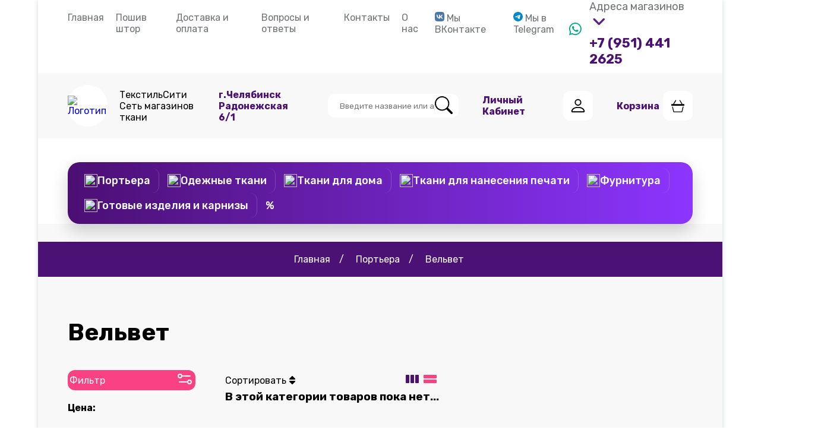

--- FILE ---
content_type: text/html; charset=UTF-8
request_url: https://www.textil-city.ru/category/vel-vet
body_size: 27934
content:

<!DOCTYPE html>
<html lang="ru">
<head>
    <base href="/">
	<meta charset="UTF-8">
    <meta name="viewport" content="width=device-width, initial-scale=1.0">
	<link href="css/style.css?138" rel="stylesheet" />
	<script src="https://ajax.googleapis.com/ajax/libs/jquery/3.6.0/jquery.min.js"></script>
	<script src="https://use.fontawesome.com/e972650cc9.js"></script>
	<link rel="stylesheet" href="https://cdnjs.cloudflare.com/ajax/libs/font-awesome/6.5.0/css/all.min.css" />
	<link rel="preconnect" href="https://fonts.googleapis.com">
	<link rel="preconnect" href="https://fonts.gstatic.com" crossorigin>
	<link href="https://fonts.googleapis.com/css2?family=Roboto:wght@300;400;500;700&family=Rubik:wght@300;400;500;600;700&display=swap" rel="stylesheet">
	<link rel="stylesheet" href="css/swiper-bundle.min.css" />
	<link rel="icon" href="https://textil-city.ru/images/logo.svg" type="image/svg+xml">
	<link rel="icon" href="https://textil-city.ru/images/logo-five.svg" type="image/svg+xml">
	<link rel="apple-touch-icon" sizes="152x152" href="https://textil-city.ru/images/logo-apple.svg" type="image/svg+xml">
	<link rel="icon" sizes="512x512" href="https://textil-city.ru/images/logo-apple.png" type="image/png">
		<!-- Put this script tag to the <head> of your page -->
<script type="text/javascript" src="https://vk.com/js/api/openapi.js?168"></script>
	<title>Вельвет ткань, вельветовая ткань для штор и портьер</title>
<meta name="description" content="Портьера из вельвета, вельветовая ткань для штор и портьер">
		<link rel="canonical" href="https://www.textil-city.ru/category/vel-vet"/>
	<meta property="og:url" content="https://www.textil-city.ru/category/vel-vet" />
	<meta property="og:title" content="" />
	<meta property="og:description" content="Портьера из вельвета, вельветовая ткань для штор и портьер" />
	<meta property="og:image" content="" />
	<meta property="og:type" content="website" />
	<meta name="yandex-verification" content="76be7fb84340ec70" />
	
	<!-- Top.Mail.Ru counter -->
<script type="text/javascript">
var _tmr = window._tmr || (window._tmr = []);
_tmr.push({id: "3385460", type: "pageView", start: (new Date()).getTime()});
(function (d, w, id) {
  if (d.getElementById(id)) return;
  var ts = d.createElement("script"); ts.type = "text/javascript"; ts.async = true; ts.id = id;
  ts.src = "https://top-fwz1.mail.ru/js/code.js";
  var f = function () {var s = d.getElementsByTagName("script")[0]; s.parentNode.insertBefore(ts, s);};
  if (w.opera == "[object Opera]") { d.addEventListener("DOMContentLoaded", f, false); } else { f(); }
})(document, window, "tmr-code");
</script>
<noscript><div><img src="https://top-fwz1.mail.ru/counter?id=3385460;js=na" style="position:absolute;left:-9999px;" alt="Top.Mail.Ru" /></div></noscript>
<!-- /Top.Mail.Ru counter -->

<!-- Yandex.Metrika counter -->
<script type="text/javascript" >
   (function(m,e,t,r,i,k,a){m[i]=m[i]||function(){(m[i].a=m[i].a||[]).push(arguments)};
   m[i].l=1*new Date();
   for (var j = 0; j < document.scripts.length; j++) {if (document.scripts[j].src === r) { return; }}
   k=e.createElement(t),a=e.getElementsByTagName(t)[0],k.async=1,k.src=r,a.parentNode.insertBefore(k,a)})
   (window, document, "script", "https://mc.yandex.ru/metrika/tag.js", "ym");

   ym(97038276, "init", {
        clickmap:true,
        trackLinks:true,
        accurateTrackBounce:true,
        webvisor:true
   });
</script>
<noscript><div><img src="https://mc.yandex.ru/watch/97038276" style="position:absolute; left:-9999px;" alt="" /></div></noscript>
<!-- /Yandex.Metrika counter -->

<!-- Varioqub experiments -->
<script type="text/javascript">
(function(e, x, pe, r, i, me, nt){
e[i]=e[i]||function(){(e[i].a=e[i].a||[]).push(arguments)},
me=x.createElement(pe),me.async=1,me.src=r,nt=x.getElementsByTagName(pe)[0],nt.parentNode.insertBefore(me,nt)})
(window, document, 'script', 'https://abt.s3.yandex.net/expjs/latest/exp.js', 'ymab');
ymab('metrika.97038276', 'init'/*, {clientFeatures}, {callback}*/);
</script>
	


<style>

        .iconheadersearch {
		padding: 10px;	    
		}

        .body-menubottommobile {
            font-family: Arial, sans-serif;
            margin: 0;
            padding: 0;
            padding-bottom: 60px; /* Отступ для нижнего меню */
        }

        .content-menubottommobile {
            padding: 20px;
        }

        .bottom-nav-menubottommobile {
            position: fixed;
            bottom: 0;
            left: 0;
            width: 100%;
            background-color: #4c1175ed;
            display: flex;
            justify-content: space-around;
            align-items: center;
            padding: 10px 0;
            box-shadow: 0 -2px 5px rgba(0, 0, 0, 0.3);
            z-index: 1000; /* Убедимся, что меню будет поверх других элементов */
        }

        .nav-item-menubottommobile {
            color: #fff;
            text-align: center;
            text-decoration: none;
            flex-grow: 1;
        }

        .nav-item-menubottommobile svg {
            width: 24px;
            height: 24px;
        }

        .nav-item-menubottommobile span {
            display: block;
            font-size: 12px;
        }

        @media (min-width: 768px) {
            .bottom-nav-menubottommobile {
                display: none; /* Скрываем меню на больших экранах */
            }
        }

		.social-menu {
  display: flex;
  flex-wrap: wrap;
  gap: 10px;
  list-style: none;
  padding: 0;
}

.social-menu li a.social-btn {
  display: inline-flex;
  align-items: center;
  gap: 6px;
  padding: 6px 12px;
  border-radius: 6px;
  font-weight: 500;
  color: white;
  text-decoration: none;
  transition: background 0.3s ease;
}

.social-btn .icon svg {
  width: 16px;
  height: 16px;
}

/* Цвета иконок */
.social-btn .vk-icon {
  fill: #4a76a8; /* VK синий */
}

.social-btn .tg-icon {
  fill: #0088cc; /* Telegram голубой */
}

/* Подсветка ссылки при наведении */
.social-btn:hover {
  color: #000;
  text-decoration: underline;
}
    </style>

  <!-- #стили для поиска -->
 <style>
    .srch-bar {
      position: relative;
      display: flex;
      align-items: center;
      max-width: 400px;
      width: 100%;
      background: #fff;
      border: 1px solid #ccc;
      border-radius: 50px;
      padding: 6px 12px;
      box-shadow: 0 2px 5px rgba(0, 0, 0, 0.08);
      transition: border-color 0.2s ease;
    }

    .srch-bar:focus-within {
      border-color: #4c1175;
    }

    .srch-input {
      flex: 1;
      width:100%;
      border: none;
      outline: none;
      font-size: 14px;
      padding: 8px;
      background: transparent;
    }

    .srch-icon,
    .srch-clear {
      background: none;
      border: none;
      padding: 6px;
      cursor: pointer;
      color: #888;
      font-size: 1rem;
      transition: color 0.2s ease;
    }

    .srch-icon:hover,
    .srch-clear:hover {
      color: #4c1175;
    }

    .srch-clear {
      display: none;
    }

    .srch-bar.has-text .srch-clear {
      display: inline;
    }
  </style>
<!-- #стили для поиска -->
</head>

<body>

<!-- Google Tag Manager -->
<script>(function(w,d,s,l,i){w[l]=w[l]||[];w[l].push({'gtm.start':
new Date().getTime(),event:'gtm.js'});var f=d.getElementsByTagName(s)[0],
j=d.createElement(s),dl=l!='dataLayer'?'&l='+l:'';j.async=true;j.src=
'https://www.googletagmanager.com/gtm.js?id='+i+dl;f.parentNode.insertBefore(j,f);
})(window,document,'script','dataLayer','GTM-PWZWQ22');</script>
<!-- End Google Tag Manager -->
<!-- Google Tag Manager (noscript) -->
<noscript><iframe src="https://www.googletagmanager.com/ns.html?id=GTM-PWZWQ22"
height="0" width="0" style="display:none;visibility:hidden"></iframe></noscript>
<!-- End Google Tag Manager (noscript) -->
<div class="wrapper">
	<header>
		<!--header top block-->





	<style>
		@media (min-width: 768px) {

       .logomobilenadpoiskom {
		display: none;

	   }




		}




		@media (max-width: 768px) {
		.logomobilenadpoiskom {
        background: white;
		display: flex;
		flex-direction: row;
		align-items: center;
		justify-content: center;
		padding: 20px;
		}

		.logo-img img {
			width: 150px !important;
		}
		
		.logo-img {

		width: 100px !important;
		height: 100px !important;
		}

		
	    
		.bottom-block {

			display: none !important;
		}
	}
		</style>


		<div class="logomobilenadpoiskom">
					<div class="logo-img"><a href="/"><img  src="images/Textil-citylogo.png" alt="Логотип"></a></div>
					<div>
						<div>ТекстильСити</div>
						<div>Сеть магазинов ткани</div>
					</div>
				</div>



<style>
	@media (min-width: 768px) {
.header-contactsmobile {
	display: none;
}
	}

@media (max-width: 768px) {
.header-contactsmobile {

	background: #f3e0ffa3;
	padding: 5px 0px 20px 0px;
	
}
.hidemobileblockmenu {

display: none;
}

.drop-anglemobile {
display: flex;
align-items: center;
color: #4c1175;
top: 0px !important;
font-size: 16px !important;
}


.drop-angle__blockmobile {
display: flex;
align-items: center;
justify-content: space-around;

}
	}

	@media (max-width: 350px) {
.drop-anglemobile {
font-size: 12px !important;
}
	}

	</style>









<!--/Поиск в мобильной версии-->
	<div class="header-poiskvshapke">



	<div class="iconheadersearch">
						<a href="/user/cabinet">	
							<div class="icon-with-border">
								<svg xmlns="http://www.w3.org/2000/svg" width="30" height="30" fill="currentColor" class="bi bi-person" viewBox="0 0 16 16">
  <path d="M8 8a3 3 0 1 0 0-6 3 3 0 0 0 0 6zm2-3a2 2 0 1 1-4 0 2 2 0 0 1 4 0zm4 8c0 1-1 1-1 1H3s-1 0-1-1 1-4 6-4 6 3 6 4zm-1-.004c-.001-.246-.154-.986-.832-1.664C11.516 10.68 10.289 10 8 10c-2.29 0-3.516.68-4.168 1.332-.678.678-.83 1.418-.832 1.664h10z"/>
</svg> 
							</div>
						</a>
					</div>


  

    <!-- 🔍 Поиск в мобильной версии -->
<div class="srch-bar" data-role="search-block">
  <input 
    type="text" 
    class="srch-input" 
    id="typeahead1"
    name="s" 
    placeholder="Введите название или артикул"
    autocomplete="off"
  >

  <button type="button" class="srch-icon" aria-label="Искать">
    <!-- Иконка поиска -->
    <svg xmlns="http://www.w3.org/2000/svg" height="20" fill="currentColor" viewBox="0 0 512 512">
      <path d="M505 442.7L405.3 343c28.4-35.3 45.7-80 45.7-128C451 96.5 354.5 0 233 0S15 96.5 15 215.1 111.5 430.3 233 430.3c48 0 92.6-17.2 127.9-45.5l99.7 99.7c4.5 4.5 10.6 6.7 16.6 6.7s12.1-2.2 16.6-6.7c9.1-9.1 9.1-23.9 0-33zM233 386.3c-94.3 0-171-76.7-171-171s76.7-171 171-171 171 76.7 171 171-76.7 171-171 171z"/>
    </svg>
  </button>

  <button type="button" class="srch-clear" aria-label="Очистить">
    <!-- Иконка крестика -->
    <svg xmlns="http://www.w3.org/2000/svg" height="20" fill="currentColor" viewBox="0 0 384 512">
      <path d="M231 256l107-107c12.5-12.5 12.5-32.8 0-45.3s-32.8-12.5-45.3 0L186 210.7 79 103.7c-12.5-12.5-32.8-12.5-45.3 0s-12.5 32.8 0 45.3L140.7 256 33.7 363c-12.5 12.5-12.5 32.8 0 45.3s32.8 12.5 45.3 0L186 301.3l107 107c12.5 12.5 32.8 12.5 45.3 0s12.5-32.8 0-45.3L231 256z"/>
    </svg>
  </button>
</div>
<!-- 🔍 Поиск в мобильной версии -->


	<div class="iconheadersearch">
														<div class="icon-with-border cartbg">
									<a href="/cart/view">
										<div class="cart-top-wrapper">
											<span class="simpleCart_total"></span>
											<svg xmlns="http://www.w3.org/2000/svg" width="22" height="22" fill="currentColor" class="bi bi-basket3" viewBox="0 0 16 16">
  <path d="M5.757 1.071a.5.5 0 0 1 .172.686L3.383 6h9.234L10.07 1.757a.5.5 0 1 1 .858-.514L13.783 6H15.5a.5.5 0 0 1 .5.5v1a.5.5 0 0 1-.5.5H.5a.5.5 0 0 1-.5-.5v-1A.5.5 0 0 1 .5 6h1.717L5.07 1.243a.5.5 0 0 1 .686-.172zM3.394 15l-1.48-6h-.97l1.525 6.426a.75.75 0 0 0 .729.574h9.606a.75.75 0 0 0 .73-.574L15.056 9h-.972l-1.479 6h-9.21z"/>
</svg>										</div>
									</a>
								</div>
                        					</div>



</div>

<script>
    
</script>


<!--/Поиск в мобильной версии-->

<div class="contactsmobileglav">
				<div class="header-contactsmobile">
									
					<div class="drop-angle__blockmobile">
						
						<p class="header-townmobile"><span class="drop-anglemobile"><b>Адреса магазинов</b><i class="fa fa-angle-down" aria-hidden="true"></i></span></p>
						<p class="header-phonemobile" style=""><span class="whatsapp" style="
    margin-right: 5px;
    color: green;
    font-size: 20px;
"><i class="fab fa-whatsapp" aria-hidden="true"></i></span><a href="tel:+79514412625" style="color: #4c1175; font-size: 16px;"><b>+7 (951) 441 2625</b></a></p>
						<div class="drop-address">


						<style>
    .adr-container {
      background: #fff;
      padding: 30px;
      border-radius: 15px;
      font-family: Arial, sans-serif;
      box-shadow: 0 4px 20px rgba(0, 0, 0, 0.1);
    }

    .adr-close-btn {
      float: right;
      cursor: pointer;
      color: #555;
    }

    .adr-title {
      text-align: center;
      font-size: 28px;
      font-weight: bold;
      margin-bottom: 25px;
    }

    .adr-section {
      margin-bottom: 30px;
    }

    .adr-section-title {
      font-size: 20px;
      font-weight: bold;
      color: #4c1175;
      margin-bottom: 10px;
      display: flex;
      align-items: center;
    }

    .adr-section-title i {
      margin-right: 8px;
    }

    .adr-card {
      background: #fafafa;
      border: 1px solid #ddd;
      border-radius: 10px;
      padding: 15px 20px;
      margin-bottom: 20px;
      color: #222;
    }

    .adr-info {
      margin: 5px 0;
      display: flex;
      align-items: center;
    }

    .adr-info i {
      width: 20px;
      margin-right: 10px;
      color: #444;
    }

    .adr-holiday {
      color: #a80000;
      font-weight: bold;
    }

	.adr-info i {
    width: 20px;
    margin-right: 10px;
  }

  .adr-info i.fa-map-marker-alt {
    color: #4c1175 !important;
  }

  .adr-info i.fa-phone {
    color: #4c1175 !important;
  }

  .adr-info i.fab.fa-whatsapp {
    color: #25D366 !important;
  }

  .adr-info i.fa-clock {
    color: #4c1175 !important;
  }

  .adr-info i.fa-calendar {
    color: #a80000 !important;
  }

  </style>


						<div class="close-buttonforadres">
        <!-- Вставляем SVG для крестика -->
        <svg xmlns="http://www.w3.org/2000/svg" height="1em" fill="currentColor" viewBox="0 0 512 512">
            <path d="M 463.609756097561 497.9512195121951 Q 480.780487804878 512 497.9512195121951 497.9512195121951 Q 512 480.780487804878 497.9512195121951 463.609756097561 L 291.9024390243902 256 L 291.9024390243902 256 L 497.9512195121951 49.951219512195124 L 497.9512195121951 49.951219512195124 Q 512 31.21951219512195 497.9512195121951 14.048780487804878 Q 480.780487804878 0 463.609756097561 14.048780487804878 L 256 220.09756097560975 L 256 220.09756097560975 L 49.951219512195124 14.048780487804878 L 49.951219512195124 14.048780487804878 Q 31.21951219512195 0 14.048780487804878 14.048780487804878 Q 0 31.21951219512195 14.048780487804878 49.951219512195124 L 220.09756097560975 256 L 220.09756097560975 256 L 14.048780487804878 463.609756097561 L 14.048780487804878 463.609756097561 Q 0 480.780487804878 14.048780487804878 497.9512195121951 Q 31.21951219512195 512 49.951219512195124 497.9512195121951 L 256 291.9024390243902 L 256 291.9024390243902 L 463.609756097561 497.9512195121951 L 463.609756097561 497.9512195121951 Z" />
        </svg>
    </div>
							 <div class="adr-title">Адреса</div>
							<div class="flex-block space__between drop-address-list">
							
								
								
								<div class="adr-section">
      <div class="adr-section-title"><i class="fa fa-warehouse"></i> Оптовый склад</div>
      <div class="adr-card">
        <div class="adr-info"><i class="fa fa-map-marker-alt"></i> Ул. Радонежская 6/1</div>
        <div class="adr-info" ><i class="fa fa-phone"></i> <b><a href="tel:+73512101811" style="color: #4c1175;">8 (351) 210-18-11</a></b></div>
		<div class="adr-info" ><i class="fa fa-phone"></i> <b><a href="tel:+73512101812"style="color: #4c1175;">8 (351) 210-18-12</a></b></div>
		<div class="adr-info"><i class="fab fa-whatsapp"></i> <b><a href="tel:+79514412625" style="color: #0b873a;">+7 951 441-26-25</a></b></div>
        <div class="adr-info"><i class="fa fa-clock"></i> Пн–Пт: 08:00–17:00 </br> Сб–Вс: Выходные</div>
        
        <!-- <div class="adr-info"><i class="fa fa-calendar"></i> <span class="adr-holiday">8,9,10,11 Мая — Выходные</span></div> -->
      </div>
    </div>
								
	<div class="adr-section">
      <div class="adr-section-title"><i class="fa fa-store"></i> Розничные магазины</div>
	  <div class="adr-card">
        <div class="adr-info"><i class="fa fa-map-marker-alt"></i> 40 Лет Победы, 29 (ост. Универсам)</div>
		<div class="adr-info"><i class="fa fa-phone"></i> <b><a href="tel:+73512807777" style="color: #4c1175;">8 (351) 280-77-77</a></b></div>
        <div class="adr-info"><i class="fa fa-clock"></i> Будни: 10:00–19:00 </br> Сб-Вс: 10:00–18:00</div>
        
        
        <!-- <div class="adr-info"><i class="fa fa-calendar"></i> <span class="adr-holiday">8,10,11 Мая — 10:00–18:00</span></div> -->
        <!-- <div class="adr-info"><i class="fa fa-calendar"></i> <span class="adr-holiday">9 Мая - Выходной</span></div> -->
      </div>
      <div class="adr-card">
        <div class="adr-info"><i class="fa fa-map-marker-alt"></i> Героев Танкограда, 114 (ост. Сад Победы)</div>
		<div class="adr-info"><i class="fa fa-phone"></i> <b><a href="tel:+73517725998" style="color: #4c1175;">8 (351) 772-59-98</a></b></div>
        <div class="adr-info"><i class="fa fa-clock"></i> Будни: 10:00–19:00 </br> Сб–Вс: 10:00–17:00</div>
        
        
        <!-- <div class="adr-info"><i class="fa fa-calendar"></i> <span class="adr-holiday">8,10,11 Мая — 10:00–17:00</span></div> -->
        <!-- <div class="adr-info"><i class="fa fa-calendar"></i> <span class="adr-holiday">9 Мая - Выходной</span></div> -->
      </div>
	  <div class="adr-card">
        <div class="adr-info"><i class="fa fa-map-marker-alt"></i> Ул. Горького, 1 (ост. Комсомольская площадь)</div>
		<div class="adr-info"><i class="fa fa-phone"></i> <b><a href="tel:+73512253867" style="color: #4c1175;">8 (351) 225-38-67</a></b></div>
        <div class="adr-info"><i class="fa fa-clock"></i> Будни: 10:00–19:00 </br> Сб–Вс: 10:00–17:00</div>
        
        
        <!-- <div class="adr-info"><i class="fa fa-calendar"></i> <span class="adr-holiday">8,10,11 Мая — 10:00–17:00</span></div> -->
        <!-- <div class="adr-info"><i class="fa fa-calendar"></i> <span class="adr-holiday">9 Мая - Выходной</span></div> -->
      </div>
							</div>
						</div>
					</div>
					<div></div>
				</div></div>

				<script>
document.addEventListener('DOMContentLoaded', function() {
    const dropAnglemobile = document.querySelector('.drop-anglemobile');
    const dropAddress = document.querySelector('.drop-address');
    const closeButtonforadres = document.querySelector('.close-buttonforadres');

    // Показать/скрыть форму при нажатии на drop-angle
    dropAnglemobile.addEventListener('click', function(event) {
        event.stopPropagation(); // предотвращаем всплытие события
        dropAddress.style.display = 'block'; // показываем окно
    });

    // Скрыть форму при нажатии на крестик
    closeButtonforadres.addEventListener('click', function(event) {
        event.stopPropagation(); // предотвращаем всплытие события
        dropAddress.style.display = 'none'; // скрываем окно
    });

    // Скрыть форму при нажатии вне окна
    document.addEventListener('click', function(event) {
        if (!dropAddress.contains(event.target) && event.target !== dropAnglemobile) {
            dropAddress.style.display = 'none';
        }
    });
});
</script>




           <div class="hidemobileblockmenu">
			<div class="flex__block space__between padding_block2">
				<menu class="flex__block">
					<li><a href="/">Главная</a></li>
					<li><a target="_blank" href="https://www.textilcity-shtory.ru/?utm_source=textil-city.ru&utm_medium=oursite&utm_campaign=tkaniperehod&utm_term=02.05.2024">Пошив штор</a></li>
					
					<li><a href="/delivery">Доставка и оплата</a></li>
					<li><a href="/partners">Вопросы и ответы</a></li>
					<li><a href="/contacts">Контакты</a></li>
					<li><a href="/about">О нас</a></li>
					<li>
    <a class="social-btn vk" target="_blank" href="https://vk.com/textil_city">
      <span class="icon">
        <!-- VK Icon -->
        <svg xmlns="http://www.w3.org/2000/svg" height="1em" viewBox="0 0 512 512" class="vk-icon">
          <path d="M 36.40888888888889 36.40888888888889 Q 11.377777777777778 62.577777777777776 5.688888888888889 111.50222222222222 L 5.688888888888889 111.50222222222222 L 5.688888888888889 111.50222222222222 Q 0 160.42666666666668 1.1377777777777778 245.76 L 1.1377777777777778 266.24 L 1.1377777777777778 266.24 Q 0 351.5733333333333 5.688888888888889 400.4977777777778 Q 11.377777777777778 449.4222222222222 36.40888888888889 475.5911111111111 Q 62.577777777777776 500.6222222222222 111.50222222222222 506.31111111111113 Q 160.42666666666668 512 245.76 510.8622222222222 L 266.24 510.8622222222222 L 266.24 510.8622222222222 Q 351.5733333333333 512 400.4977777777778 506.31111111111113 Q 449.4222222222222 500.6222222222222 475.5911111111111 475.5911111111111 Q 500.6222222222222 449.4222222222222 506.31111111111113 400.4977777777778 Q 512 351.5733333333333 510.8622222222222 266.24 L 510.8622222222222 245.76 L 510.8622222222222 245.76 Q 512 160.42666666666668 506.31111111111113 111.50222222222222 Q 500.6222222222222 62.577777777777776 475.5911111111111 36.40888888888889 Q 449.4222222222222 11.377777777777778 400.4977777777778 5.688888888888889 Q 351.5733333333333 0 266.24 1.1377777777777778 L 245.76 1.1377777777777778 L 245.76 1.1377777777777778 Q 160.42666666666668 0 111.50222222222222 5.688888888888889 Q 62.577777777777776 11.377777777777778 36.40888888888889 36.40888888888889 L 36.40888888888889 36.40888888888889 Z M 87.60888888888888 155.87555555555556 L 145.63555555555556 155.87555555555556 L 87.60888888888888 155.87555555555556 L 145.63555555555556 155.87555555555556 Q 147.9111111111111 228.69333333333333 172.94222222222223 262.82666666666665 Q 196.83555555555554 296.96 224.14222222222222 302.6488888888889 L 224.14222222222222 155.87555555555556 L 224.14222222222222 155.87555555555556 L 278.75555555555553 155.87555555555556 L 278.75555555555553 155.87555555555556 L 278.75555555555553 240.07111111111112 L 278.75555555555553 240.07111111111112 Q 304.9244444444444 236.65777777777777 327.68 212.76444444444445 Q 350.43555555555554 188.8711111111111 359.53777777777776 155.87555555555556 L 414.1511111111111 155.87555555555556 L 414.1511111111111 155.87555555555556 Q 407.32444444444445 188.8711111111111 387.9822222222222 217.31555555555556 Q 368.64 244.62222222222223 340.19555555555553 261.68888888888887 Q 372.05333333333334 277.6177777777778 394.8088888888889 306.0622222222222 Q 417.56444444444446 333.3688888888889 426.6666666666667 368.64 L 366.3644444444444 368.64 L 366.3644444444444 368.64 Q 358.4 337.92 334.50666666666666 317.44 Q 310.61333333333334 296.96 278.75555555555553 292.4088888888889 L 278.75555555555553 368.64 L 278.75555555555553 368.64 L 271.9288888888889 368.64 L 271.9288888888889 368.64 Q 184.32 367.5022222222222 137.67111111111112 311.75111111111113 Q 89.88444444444444 256 87.60888888888888 155.87555555555556 L 87.60888888888888 155.87555555555556 Z"/>
        </svg>
      </span>
      Мы ВКонтакте
    </a>
  </li>
  
  <li>
    <a class="social-btn tg" target="_blank" href="https://t.me/+muym7sEfG41kZGJi">
      <span class="icon">
        <!-- Telegram Icon -->
        <svg xmlns="http://www.w3.org/2000/svg" height="1em" viewBox="0 0 512 512" class="tg-icon">
          <path d="M 256 0 Q 184.7741935483871 1.032258064516129 126.96774193548387 35.096774193548384 L 126.96774193548387 35.096774193548384 L 126.96774193548387 35.096774193548384 Q 69.16129032258064 69.16129032258064 35.096774193548384 126.96774193548387 L 35.096774193548384 126.96774193548387 L 35.096774193548384 126.96774193548387 Q 1.032258064516129 184.7741935483871 0 256 Q 1.032258064516129 327.2258064516129 35.096774193548384 385.03225806451616 Q 69.16129032258064 442.83870967741933 126.96774193548387 476.9032258064516 Q 184.7741935483871 510.96774193548384 256 512 Q 327.2258064516129 510.96774193548384 385.03225806451616 476.9032258064516 Q 442.83870967741933 442.83870967741933 476.9032258064516 385.03225806451616 Q 510.96774193548384 327.2258064516129 512 256 Q 510.96774193548384 184.7741935483871 476.9032258064516 126.96774193548387 Q 442.83870967741933 69.16129032258064 385.03225806451616 35.096774193548384 Q 327.2258064516129 1.032258064516129 256 0 L 256 0 Z M 374.7096774193548 174.4516129032258 Q 372.64516129032256 195.09677419354838 367.48387096774195 230.19354838709677 L 367.48387096774195 230.19354838709677 L 367.48387096774195 230.19354838709677 Q 362.3225806451613 264.258064516129 356.1290322580645 299.35483870967744 L 356.1290322580645 299.35483870967744 L 356.1290322580645 299.35483870967744 Q 349.93548387096774 334.4516129032258 345.80645161290323 358.19354838709677 Q 339.61290322580646 385.03225806451616 328.258064516129 384 Q 311.741935483871 384 296.258064516129 371.61290322580646 Q 292.1290322580645 368.51612903225805 288 365.4193548387097 Q 270.4516129032258 354.06451612903226 258.06451612903226 344.7741935483871 Q 245.67741935483872 336.51612903225805 230.19354838709677 327.2258064516129 Q 214.70967741935485 315.8709677419355 217.80645161290323 308.64516129032256 Q 219.8709677419355 300.38709677419354 230.19354838709677 292.1290322580645 Q 233.29032258064515 289.03225806451616 236.38709677419354 285.93548387096774 Q 237.41935483870967 283.8709677419355 247.74193548387098 275.61290322580646 Q 264.258064516129 260.1290322580645 283.8709677419355 240.51612903225808 Q 304.51612903225805 221.93548387096774 306.5806451612903 216.7741935483871 Q 307.61290322580646 215.74193548387098 305.5483870967742 212.6451612903226 Q 302.4516129032258 210.58064516129033 300.38709677419354 211.61290322580646 Q 296.258064516129 212.6451612903226 192 283.8709677419355 Q 176.51612903225808 294.19354838709677 164.1290322580645 293.16129032258067 Q 156.90322580645162 293.16129032258067 145.5483870967742 290.06451612903226 Q 134.19354838709677 288 124.90322580645162 283.8709677419355 Q 121.80645161290323 282.83870967741933 118.70967741935483 282.83870967741933 Q 97.03225806451613 277.6774193548387 97.03225806451613 267.35483870967744 Q 98.06451612903226 260.1290322580645 115.61290322580645 252.90322580645162 Q 228.1290322580645 204.38709677419354 265.2903225806452 188.90322580645162 Q 316.9032258064516 167.2258064516129 335.48387096774195 161.03225806451613 Q 355.0967741935484 153.80645161290323 360.258064516129 153.80645161290323 Q 365.4193548387097 153.80645161290323 370.5806451612903 156.90322580645162 Q 373.6774193548387 160 374.7096774193548 164.1290322580645 Q 374.7096774193548 169.29032258064515 374.7096774193548 174.4516129032258 L 374.7096774193548 174.4516129032258 Z"/>
        </svg>
      </span>
      Мы в Telegram
    </a>
  </li>
				</menu>	
				<div class="header-contacts">
					<span class="whatsapp"><i class="fab fa-whatsapp" aria-hidden="true"></i></span>					
					<div class="drop-angle__block">
						<p class="header-town">Адреса магазинов<span class="drop-angle"><i class="fa fa-angle-down" aria-hidden="true"></i></span></p>
						<p class="header-phone"><a href="tel:+79514412625" style="color: #4c1175;">+7 (951) 441 2625</a></p>
						<div class="drop-address">
						<div class="adr-title">Адреса</div>
							<div class="flex-block space__between drop-address-list">

	<div class="adr-section">
      <div class="adr-section-title"><i class="fa fa-warehouse"></i> Оптовый склад</div>
      <div class="adr-card">
        <div class="adr-info"><i class="fa fa-map-marker-alt"></i> Ул. Радонежская 6/1</div>
        <div class="adr-info" ><i class="fa fa-phone"></i> <b><a href="tel:+73512101811" style="color: #4c1175;">8 (351) 210-18-11</a></b></div>
		<div class="adr-info" ><i class="fa fa-phone"></i> <b><a href="tel:+73512101812"style="color: #4c1175;">8 (351) 210-18-12</a></b></div>
		<div class="adr-info"><i class="fab fa-whatsapp"></i> <b><a href="tel:+79514412625" style="color: #0b873a;">+7 951 441-26-25</a></b></div>
        <div class="adr-info"><i class="fa fa-clock"></i> Пн–Пт: 08:00–17:00 </br> Сб–Вс: Выходные</div>
        
        
        <!-- <div class="adr-info"><i class="fa fa-calendar"></i> <span class="adr-holiday">8,9,10,11 Мая — Выходные</span></div> -->
      </div>
    </div>
								
	<div class="adr-section">
      <div class="adr-section-title"><i class="fa fa-store"></i> Розничные магазины</div>
	  <div class="adr-card">
        <div class="adr-info"><i class="fa fa-map-marker-alt"></i> 40 Лет Победы, 29 (ост. Универсам)</div>
		<div class="adr-info"><i class="fa fa-phone"></i> <b><a href="tel:+73512807777" style="color: #4c1175;">8 (351) 280-77-77</a></b></div>
        <div class="adr-info"><i class="fa fa-clock"></i> Будни: 10:00–19:00 </br> Сб-Вс: 10:00–18:00</div>
        
        
        <!-- <div class="adr-info"><i class="fa fa-calendar"></i> <span class="adr-holiday">8,10,11 Мая — 10:00–18:00</span></div> -->
        <!-- <div class="adr-info"><i class="fa fa-calendar"></i> <span class="adr-holiday">9 Мая - Выходной</span></div> -->
      </div>
      <div class="adr-card">
        <div class="adr-info"><i class="fa fa-map-marker-alt"></i> Героев Танкограда, 114 (ост. Сад Победы)</div>
		<div class="adr-info"><i class="fa fa-phone"></i> <b><a href="tel:+73517725998" style="color: #4c1175;">8 (351) 772-59-98</a></b></div>
        <div class="adr-info"><i class="fa fa-clock"></i> Будни: 10:00–19:00 </br> Сб–Вс: 10:00–17:00</div>
        
        
        <!-- <div class="adr-info"><i class="fa fa-calendar"></i> <span class="adr-holiday">8,10,11 Мая — 10:00–17:00</span></div> -->
        <!-- <div class="adr-info"><i class="fa fa-calendar"></i> <span class="adr-holiday">9 Мая - Выходной</span></div> -->
      </div>
	  <div class="adr-card">
        <div class="adr-info"><i class="fa fa-map-marker-alt"></i> Ул. Горького, 1 (ост. Комсомольская площадь)</div>
		<div class="adr-info"><i class="fa fa-phone"></i> <b><a href="tel:+73512253867" style="color: #4c1175;">8 (351) 225-38-67</a></b></div>
        <div class="adr-info"><i class="fa fa-clock"></i> Будни: 10:00–19:00 </br> Сб–Вс: 10:00–17:00</div>
        
        
        <!-- <div class="adr-info"><i class="fa fa-calendar"></i> <span class="adr-holiday">8,10,11 Мая — 10:00–17:00</span></div> -->
        <!-- <div class="adr-info"><i class="fa fa-calendar"></i> <span class="adr-holiday">9 Мая - Выходной</span></div> -->
      </div>
							</div>
							</div>
						</div>
					</div>
					<div></div>
				</div>
			</div></div>
		<!--/header top block-->





			<div class="flex__block space__between bottom-block">
				<div class="flex__block alignCenter">
					<div class="logo-img"><a href="/"><img  src="images/logo_new.png" alt="Логотип"></a></div>
					<div>
						<div>ТекстильСити</div>
						<div>Сеть магазинов ткани</div>
					</div>
				</div>
				<div class="flex__block header-icons">
				<div><a href="/contacts"style="color: #4c1175">	<div class="title"><b>г.Челябинск<br>
                                                    Радонежская 6/1&nbsp;&nbsp;</b> </div></a>
						
					</div>






          
					<div class="header-search">
						<form action="search" method="get" autocomplete="off">
							<div class="input__holder">
								<input type="text" placeholder="Введите название или артикул" class="typeahead" id="typeahead" name="s">
								<button class="flex-block" type="submit" aria-label="search"><svg xmlns="http://www.w3.org/2000/svg" width="30" height="30" fill="currentColor" class="bi bi-search" viewBox="0 0 16 16">
  <path d="M11.742 10.344a6.5 6.5 0 1 0-1.397 1.398h-.001c.03.04.062.078.098.115l3.85 3.85a1 1 0 0 0 1.415-1.414l-3.85-3.85a1.007 1.007 0 0 0-.115-.1zM12 6.5a5.5 5.5 0 1 1-11 0 5.5 5.5 0 0 1 11 0z"/>
</svg></button>
							</div>
						</form>
					</div>








					<div><a href="/user/cabinet"style="color: #4c1175">	<div class="title"style=color #4c1175><b>Личный Кабинет&nbsp;&nbsp;</b> </div></a>
						<a href="/user/cabinet">	
							<div class="icon-with-border">
								<svg xmlns="http://www.w3.org/2000/svg" width="30" height="30" fill="currentColor" class="bi bi-person" viewBox="0 0 16 16">
  <path d="M8 8a3 3 0 1 0 0-6 3 3 0 0 0 0 6zm2-3a2 2 0 1 1-4 0 2 2 0 0 1 4 0zm4 8c0 1-1 1-1 1H3s-1 0-1-1 1-4 6-4 6 3 6 4zm-1-.004c-.001-.246-.154-.986-.832-1.664C11.516 10.68 10.289 10 8 10c-2.29 0-3.516.68-4.168 1.332-.678.678-.83 1.418-.832 1.664h10z"/>
</svg> 
							</div>
						</a>
					</div>
					<div>
														<a href="/cart/view"style="color: #4c1175"><div class="title"stylelor #4c1175><b>Корзина&nbsp;&nbsp;</b> </div></a><div class="icon-with-border cartbg">
									<a href="/cart/view">
										<div class="cart-top-wrapper">
											<span class="simpleCart_total"></span>
											<svg xmlns="http://www.w3.org/2000/svg" width="22" height="22" fill="currentColor" class="bi bi-basket3" viewBox="0 0 16 16">
  <path d="M5.757 1.071a.5.5 0 0 1 .172.686L3.383 6h9.234L10.07 1.757a.5.5 0 1 1 .858-.514L13.783 6H15.5a.5.5 0 0 1 .5.5v1a.5.5 0 0 1-.5.5H.5a.5.5 0 0 1-.5-.5v-1A.5.5 0 0 1 .5 6h1.717L5.07 1.243a.5.5 0 0 1 .686-.172zM3.394 15l-1.48-6h-.97l1.525 6.426a.75.75 0 0 0 .729.574h9.606a.75.75 0 0 0 .73-.574L15.056 9h-.972l-1.479 6h-9.21z"/>
</svg>										</div>
									</a>
								</div>
                        					</div>
				</div>
			</div>
			<div class="header-nav padding_block">
				<nav>
					<ul class='menu' ><li>
    <p> <img src="images/portera.png"> <a target="_self" href="category/port-era">Портьера</a>
	<span class="menu-plus">+</span></p>
            <ul>
            <li>
    <p><a target="_self" href="category/atlas">Атлас</a>
	</p>
    </li><li>
    <p><a target="_self" href="category/barhat">Бархат</a>
	</p>
    </li><li>
    <p><a target="_self" href="category/blekaut">Блэкаут</a>
	</p>
    </li><li>
    <p><a target="_self" href="category/vel-vet">Вельвет</a>
	</p>
    </li><li>
    <p><a target="_self" href="category/zhakkard">Жаккард</a>
	</p>
    </li><li>
    <p><a target="_self" href="category/zamsha">Замша</a>
	</p>
    </li><li>
    <p><a target="_self" href="category/kanvas">Канвас</a>
	</p>
    </li><li>
    <p><a target="_self" href="category/meshkovina">Мешковина</a>
	</p>
    </li><li>
    <p><a target="_self" href="category/mirazh">Мираж</a>
	</p>
    </li><li>
    <p><a target="_self" href="category/monika">Моника</a>
	</p>
    </li><li>
    <p><a target="_self" href="category/port-erno-skatertnaya">Портьерно-скатертная</a>
	</p>
    </li><li>
    <p><a target="_self" href="category/rogozhka">Рогожка</a>
	</p>
    </li><li>
    <p><a target="_self" href="category/satin">Сатин</a>
	</p>
    </li><li>
    <p><a target="_self" href="category/soft">Софт</a>
	</p>
    </li><li>
    <p><a target="_self" href="category/tyul">Тюль</a>
	</p>
    </li><li>
    <p><a target="_self" href="category/shanzelize">Шанзелизе</a>
	</p>
    </li><li>
    <p><a target="_self" href="category/shenill">Шенилл</a>
	</p>
    </li>        </ul>
    </li><li>
    <p> <img src="images/adejnaya.png"> <a target="_self" href="category/odezhnye-tkani">Одежные ткани</a>
	<span class="menu-plus">+</span></p>
            <ul>
            <li>
    <p><a target="_self" href="category/armani">Армани</a>
	</p>
    </li><li>
    <p><a target="_self" href="category/atlas-153">Атлас</a>
	</p>
    </li><li>
    <p><a target="_self" href="category/barhat-59">Бархат</a>
	</p>
    </li><li>
    <p><a target="_self" href="category/bifleks">Бифлекс</a>
	</p>
    </li><li>
    <p><a target="_self" href="category/vel-vet-61">Вельвет</a>
	</p>
    </li><li>
    <p><a target="_self" href="category/velyur">Велюр</a>
	</p>
    </li><li>
    <p><a target="_self" href="category/gabardin---145-rub-m-pri-pokupke-ot-100-metrov">Габардин - 145 руб/м при покупке от 100 метров</a>
	</p>
    </li><li>
    <p><a target="_self" href="category/gipyur">Гипюр</a>
	</p>
    </li><li>
    <p><a target="_self" href="category/dzhins">Джинс</a>
	</p>
    </li><li>
    <p><a target="_self" href="category/zamsha-87">Замша</a>
	</p>
    </li><li>
    <p><a target="_self" href="category/kozha">Кожа</a>
	</p>
    </li><li>
    <p><a target="_self" href="category/kostyumnye">Костюмные </a>
	</p>
    </li><li>
    <p><a target="_self" href="category/kostyumnyy-hlopok">Костюмный хлопок</a>
	</p>
    </li><li>
    <p><a target="_self" href="category/krep-kashibo">Креп Кашибо</a>
	</p>
    </li><li>
    <p><a target="_self" href="category/krep-satin">Креп-сатин</a>
	</p>
    </li><li>
    <p><a target="_self" href="category/krep-shifon">Креп-шифон</a>
	</p>
    </li><li>
    <p><a target="_self" href="category/marlevka">Марлевка</a>
	</p>
    </li><li>
    <p><a target="_self" href="category/mahra-100">Махра</a>
	</p>
    </li><li>
    <p><a target="_self" href="category/merezhka">Мережка</a>
	</p>
    </li><li>
    <p><a target="_self" href="category/meh-iskusstvennyy">Мех искусственный</a>
	</p>
    </li><li>
    <p><a target="_self" href="category/pikachu">Пикачу</a>
	</p>
    </li><li>
    <p><a target="_self" href="category/platel-nye">Плательные</a>
	</p>
    </li><li>
    <p><a target="_self" href="category/plaschevka">Плащевка</a>
	</p>
    </li><li>
    <p><a target="_self" href="category/podklad">Подклад</a>
	</p>
    </li><li>
    <p><a target="_self" href="category/prikladnye-tkani">Прикладные ткани</a>
	</p>
    </li><li>
    <p><a target="_self" href="category/rubashechnye">Рубашечные</a>
	</p>
    </li><li>
    <p><a target="_self" href="category/satin-78">Сатин</a>
	</p>
    </li><li>
    <p><a target="_self" href="category/satin-sharmus">Сатин шармус</a>
	</p>
    </li><li>
    <p><a target="_self" href="category/setka">Сетка</a>
	</p>
    </li><li>
    <p><a target="_self" href="category/sorochechnye">Сорочечные</a>
	</p>
    </li><li>
    <p><a target="_self" href="category/trikotazh">Трикотаж</a>
	</p>
    </li><li>
    <p><a target="_self" href="category/flis">Флис</a>
	</p>
    </li><li>
    <p><a target="_self" href="category/futer">Футер</a>
	</p>
    </li><li>
    <p><a target="_self" href="category/shifon">Шифон </a>
	</p>
    </li><li>
    <p><a target="_self" href="category/shifon-streych">Шифон-стрейч</a>
	</p>
    </li><li>
    <p><a target="_self" href="category/shtapel">Штапель</a>
	</p>
    </li>        </ul>
    </li><li>
    <p> <img src="images/mebel.png"> <a target="_self" href="category/tkani-dlya-doma">Ткани для дома</a>
	<span class="menu-plus">+</span></p>
            <ul>
            <li>
    <p><a target="_self" href="category/velsoft">Велсофт</a>
	</p>
    </li><li>
    <p><a target="_self" href="category/inter-ernye-tkani-129">Интерьерные ткани</a>
	</p>
    </li><li>
    <p><a target="_self" href="category/mebel-nye-tkani">Мебельные ткани</a>
	</p>
    </li><li>
    <p><a target="_self" href="category/rogozhka-116">Рогожка</a>
	</p>
    </li><li>
    <p><a target="_self" href="category/skatertnaya">Скатертная</a>
	</p>
    </li><li>
    <p><a target="_self" href="category/tkani-dlya-domashnego-tekstilya-152">Ткани для домашнего текстиля</a>
	</p>
    </li>        </ul>
    </li><li>
    <p> <img src="images/FabricForPrint.png"> <a target="_self" href="category/tkani-dlya-naneseniya-pechati">Ткани для нанесения печати</a>
	<span class="menu-plus">+</span></p>
    </li><li>
    <p> <img src="images/fyrnityra.png"> <a target="_self" href="category/furnitura">Фурнитура</a>
	<span class="menu-plus">+</span></p>
            <ul>
            <li>
    <p><a target="_self" href="category/shveynaya-furnitura">Швейная фурнитура</a>
	</p>
            <ul>
            <li>
    <p><a target="_self" href="category/atlasnaya-lenta">Атласная лента</a>
	</p>
    </li><li>
    <p><a target="_self" href="category/kruzhevo-vyazanoe">Кружево вязаное</a>
	</p>
    </li><li>
    <p><a target="_self" href="category/kruzhevo-len">Кружево лен</a>
	</p>
    </li><li>
    <p><a target="_self" href="category/kruzhevo-streych">Кружево стрейч</a>
	</p>
    </li><li>
    <p><a target="_self" href="category/molnii">Молнии</a>
	</p>
    </li><li>
    <p><a target="_self" href="category/nitki">Нитки</a>
	</p>
    </li><li>
    <p><a target="_self" href="category/pugovicy">Пуговицы</a>
	</p>
    </li><li>
    <p><a target="_self" href="category/rezinka">Резинка</a>
	</p>
    </li><li>
    <p><a target="_self" href="category/tes-ma-dekor-shit-e-na-organze">Тесьма декор "шитье на органзе"</a>
	</p>
    </li><li>
    <p><a target="_self" href="category/tes-ma-dekorativnaya-zoloto-serebro">Тесьма декоративная "Золото-серебро"</a>
	</p>
    </li><li>
    <p><a target="_self" href="category/tes-ma-nacional-naya">Тесьма национальная</a>
	</p>
    </li><li>
    <p><a target="_self" href="category/tes-ma-okantovochnaya">Тесьма окантовочная</a>
	</p>
    </li>        </ul>
    </li><li>
    <p><a target="_self" href="category/shtornaya-furnitura">Шторная фурнитура</a>
	</p>
            <ul>
            <li>
    <p><a target="_self" href="category/bahroma-dekorativnaya-dlya-shtor">Бахрома декоративная для штор</a>
	</p>
    </li><li>
    <p><a target="_self" href="category/dekorativnye-kisti-dlya-shtor">Декоративные кисти для штор</a>
	</p>
    </li><li>
    <p><a target="_self" href="category/dekorativnye-magnity-dlya-shtor">Декоративные магниты для штор</a>
	</p>
    </li><li>
    <p><a target="_self" href="category/lyuversy-dlya-shtor">Люверсы для штор</a>
	</p>
    </li><li>
    <p><a target="_self" href="category/podhvaty-dlya-shtor">Подхваты для штор</a>
	</p>
    </li><li>
    <p><a target="_self" href="category/tes-ma-shtornaya-lenta">Тесьма шторная (лента)</a>
	</p>
    </li>        </ul>
    </li>        </ul>
    </li><li>
    <p> <img src="images/curtain1.png"> <a target="_self" href="category/gotovye-izdeliya-i-karnizy">Готовые изделия и карнизы</a>
	<span class="menu-plus">+</span></p>
            <ul>
            <li>
    <p><a target="_self" href="category/karnizy-kafe">Карнизы КАФЕ</a>
	</p>
    </li><li>
    <p><a target="_self" href="category/komplektuyuschie-k-potolochnym-plastikovym-karnizam">Комплектующие к потолочным пластиковым карнизам</a>
	</p>
    </li><li>
    <p><a target="_self" href="category/pledy-i-pokryvala">Пледы и покрывала</a>
	</p>
    </li><li>
    <p><a target="_self" href="category/potolochnye-plastikovye-karnizy">Потолочные пластиковые карнизы</a>
	</p>
    </li>        </ul>
    </li><li>
    <p><a target="_self" href="category/-162">%</a>
	<span class="menu-plus">+</span></p>
            <ul>
            <li>
    <p><a target="_self" href="category/vual-v-assortimente-po-39-rub">Вуаль в ассортименте по 39 руб</a>
	</p>
    </li><li>
    <p><a target="_self" href="category/rasprodazha">Распродажа</a>
	</p>
    </li><li>
    <p><a target="_self" href="category/ucenka">Уценка</a>
	</p>
    </li>        </ul>
    </li></ul>				</nav>
			</div>
	</header>



<div class="main__contant"><!--start-breadcrumbs-->


<!-- Дополнительный div с новыми стилями -->
<div class="additional-styles">
    <style>
        .additional-styles {
            background-color: #4c1175; /* Фоновый цвет блока */
            padding: 10px; /* Подходящее значение padding для вашего контента */
            margin: 30px 0px; /* Отступы вокруг блока */
            
            display: flex; /* Включение flex-контейнера */
            flex-wrap: wrap; /* Обертка элементов по необходимости */
            justify-content: center; /* Выравнивание контента по центру */
        }

            /* Стили для элементов с классом .flex__block внутри .additional-styles */
            .additional-styles .flex__block {
            display: flex; /* Включение flex-контейнера */
            flex-wrap: wrap; /* Обертка элементов по необходимости */
            justify-content: center; /* Выравнивание контента по центру */
            list-style: none; /* Убираем маркеры списка */
            padding: 0; /* Убираем внутренний отступ у списка */
        }

        /* Стили для ссылок внутри .flex__block */
        .additional-styles .flex__block li a {
            color: white; /* Цвет текста ссылок */
            padding: 10px; /* Подходящее значение padding для ссылок */
            text-decoration: none; /* Убираем подчёркивание ссылок */
        }

        .additional-styles .breadcrumb a {
            color: white; /* Цвет текста ссылок внутри блока */
        }
        .additional-styles .breadcrumb {
            color: white; /* Цвет текста внутри блока */
        }
    </style>

 <!-- Содержимое, которое вы хотите обернуть в новые стили -->
  <!--breadcrumbs-->
<div class="padding_block  breadcrumbs">
     <ol class="breadcrumb flex__block" itemscope="" itemtype="http://schema.org/BreadcrumbList">
           
        <li>
            <span itemscope='' itemprop='itemListElement' itemtype='http://schema.org/ListItem'>
                <a rel='nofollow' itemprop='item' title='Главная' href='https://www.textil-city.ru'><span itemprop='name'>Главная</span></a>
                <meta itemprop='position' content='1'>
            </span>
        </li><li> / <li>
                <li itemscope='' itemprop='itemListElement' itemtype='http://schema.org/ListItem'>
                    <a itemprop='item' title='Портьера'  href='https://www.textil-city.ru/category/port-era'><span itemprop='name'>Портьера</span></a>
                    <meta itemprop='position' content='2'>
                </li><li> / <li>
                <li itemscope='' itemprop='itemListElement' itemtype='http://schema.org/ListItem'>
                    <a itemprop='item' title='Вельвет'  href='https://www.textil-city.ru/category/vel-vet'><span itemprop='name'>Вельвет</span></a>
                    <meta itemprop='position' content='3'>
                </li>     </ol>
</div>
</div>

<div class="padding_block flex__block">
	</div>
<!--breadcrumbs-->



<div>
	<h1 class="h1-category padding_block">Вельвет</h1>

<div class="filter-block flex__block">
	<div class="category-filter">
			<div class="top-filter flex__block space__between alignCenter">
				<p>Фильтр</p>
				<p><svg viewBox="0 0 30 30" width="30" height="30" id="icon_shop_filter" xmlns="http://www.w3.org/2000/svg"><path fill-rule="evenodd" clip-rule="evenodd" d="M10.874 11A4.002 4.002 0 013 10a4 4 0 017.874-1H24a1 1 0 110 2H10.874zm8.252 8A4.002 4.002 0 0127 20a4 4 0 01-7.874 1H6a1 1 0 110-2h13.126zM23 22a2 2 0 100-4 2 2 0 000 4zM7 12a2 2 0 100-4 2 2 0 000 4z"></path></svg></p>
			</div>
<div class="flex__block flex-column">
				<link rel="stylesheet" href="//code.jquery.com/ui/1.12.1/themes/base/jquery-ui.css">
	<script src="https://code.jquery.com/ui/1.12.1/jquery-ui.js"></script>
	<script>
		$( function() {
			$( "#slider-range" ).slider({
				range: true,
				min: 0.00,
				max: 1850.00,
				values: [ 0.00, 1850.00 ],
				slide: function( event, ui ) {
					$( "#amount" ).val( "от " + ui.values[ 0 ] + " - до " + ui.values[ 1 ] );
					$( "input[name=min]" ).val(ui.values[ 0 ]);
					$( "input[name=max]" ).val(ui.values[ 1 ]);
					//console.log(event)
				}
			});
			$( "#amount" ).val( "от " + $( "#slider-range" ).slider( "values", 0 ) +
			" - до " + $( "#slider-range" ).slider( "values", 1 ) );
			$('body').on('mouseup', '.ui-slider-handle', function(){
	var checked = $('.w_sidebar input:checked'),
        data = '';
		checked.each(function () {
        data += this.value + ',';
    });
	
	let min = $('input[name=min]').val();
	let max = $('input[name=max]').val();
	
    if(data || min || max){
        $.ajax({
            url: location.href,
            data: {filter: data, min : min, max : max},
            type: 'GET',
            beforeSend: function(){
                $('.preloader').fadeIn(300, function(){
                    $('.product-one').hide();
                });
            },
            success: function(res){
                $('.preloader').delay(500).fadeOut('slow', function(){
                    $('.product-one').html(res).fadeIn();
                    var url = location.search.replace(/filter(.+?)(&|$)/g, ''); //$2
                    var newURL = location.pathname + url + (location.search ? "&" : "?") + "filter=" + data + "&min=" + min  + "&max=" + max;
                    newURL = newURL.replace('&&', '&');
                    newURL = newURL.replace('?&', '?');
                    history.pushState({}, '', newURL);
                });
            },
            error: function () {
                alert('Ошибка!');
            }
        });
    }else{
        window.location = location.pathname;
    }		
})
		});
	</script>
	<div>
		<div class="mb">
		  <p class="mb"><label class="mb" for="amount"><strong>Цена:</strong></label></p>
		  <input type="text" id="amount" readonly >
		  <input type="hidden" name="min" value="0">
		  <input type="hidden" name="max" value="1850">
		</div>
		<div class="mb" id="slider-range"></div>
	</div>	
                <div class="w_sidebar">
                        <section  class="sky-form">
        <h4 class="mb"><strong>Цвет</strong></h4>
        <div style="margin-right:40px;" class="row1 scroll-pane">
            <div class="col col-4">
                                                    <p>
					<label class="flex__block checkbox filter-label">
													<span class="color-span" style="background:#f5f5dc;"></span>
												<input type="checkbox" name="checkbox" value="25" >Бежевый						<i class="i-check"><svg xmlns="http://www.w3.org/2000/svg" width="16" height="16" fill="currentColor" class="bi bi-check" viewBox="0 0 16 16">
  <path d="M10.97 4.97a.75.75 0 0 1 1.07 1.05l-3.99 4.99a.75.75 0 0 1-1.08.02L4.324 8.384a.75.75 0 1 1 1.06-1.06l2.094 2.093 3.473-4.425a.267.267 0 0 1 .02-.022z"/>
</svg></i>
					</label>
				</p>
                                                    <p>
					<label class="flex__block checkbox filter-label">
													<span class="color-span" style="background:#fff;"></span>
												<input type="checkbox" name="checkbox" value="26" >Белый						<i class="i-check"><svg xmlns="http://www.w3.org/2000/svg" width="16" height="16" fill="currentColor" class="bi bi-check" viewBox="0 0 16 16">
  <path d="M10.97 4.97a.75.75 0 0 1 1.07 1.05l-3.99 4.99a.75.75 0 0 1-1.08.02L4.324 8.384a.75.75 0 1 1 1.06-1.06l2.094 2.093 3.473-4.425a.267.267 0 0 1 .02-.022z"/>
</svg></i>
					</label>
				</p>
                                                    <p>
					<label class="flex__block checkbox filter-label">
													<span class="color-span" style="background:#30d5c8;"></span>
												<input type="checkbox" name="checkbox" value="27" >Бирюзовый						<i class="i-check"><svg xmlns="http://www.w3.org/2000/svg" width="16" height="16" fill="currentColor" class="bi bi-check" viewBox="0 0 16 16">
  <path d="M10.97 4.97a.75.75 0 0 1 1.07 1.05l-3.99 4.99a.75.75 0 0 1-1.08.02L4.324 8.384a.75.75 0 1 1 1.06-1.06l2.094 2.093 3.473-4.425a.267.267 0 0 1 .02-.022z"/>
</svg></i>
					</label>
				</p>
                                                    <p>
					<label class="flex__block checkbox filter-label">
													<span class="color-span" style="background:#9b2d30;"></span>
												<input type="checkbox" name="checkbox" value="28" >Бордовый						<i class="i-check"><svg xmlns="http://www.w3.org/2000/svg" width="16" height="16" fill="currentColor" class="bi bi-check" viewBox="0 0 16 16">
  <path d="M10.97 4.97a.75.75 0 0 1 1.07 1.05l-3.99 4.99a.75.75 0 0 1-1.08.02L4.324 8.384a.75.75 0 1 1 1.06-1.06l2.094 2.093 3.473-4.425a.267.267 0 0 1 .02-.022z"/>
</svg></i>
					</label>
				</p>
                                                    <p>
					<label class="flex__block checkbox filter-label">
													<span class="color-span" style="background:#42aaff;"></span>
												<input type="checkbox" name="checkbox" value="29" >Голубой						<i class="i-check"><svg xmlns="http://www.w3.org/2000/svg" width="16" height="16" fill="currentColor" class="bi bi-check" viewBox="0 0 16 16">
  <path d="M10.97 4.97a.75.75 0 0 1 1.07 1.05l-3.99 4.99a.75.75 0 0 1-1.08.02L4.324 8.384a.75.75 0 1 1 1.06-1.06l2.094 2.093 3.473-4.425a.267.267 0 0 1 .02-.022z"/>
</svg></i>
					</label>
				</p>
                                                    <p>
					<label class="flex__block checkbox filter-label">
													<span class="color-span" style="background:#ffff00;"></span>
												<input type="checkbox" name="checkbox" value="30" >Желтый						<i class="i-check"><svg xmlns="http://www.w3.org/2000/svg" width="16" height="16" fill="currentColor" class="bi bi-check" viewBox="0 0 16 16">
  <path d="M10.97 4.97a.75.75 0 0 1 1.07 1.05l-3.99 4.99a.75.75 0 0 1-1.08.02L4.324 8.384a.75.75 0 1 1 1.06-1.06l2.094 2.093 3.473-4.425a.267.267 0 0 1 .02-.022z"/>
</svg></i>
					</label>
				</p>
                                                    <p>
					<label class="flex__block checkbox filter-label">
													<span class="color-span" style="background:#008000;"></span>
												<input type="checkbox" name="checkbox" value="31" >Зеленый						<i class="i-check"><svg xmlns="http://www.w3.org/2000/svg" width="16" height="16" fill="currentColor" class="bi bi-check" viewBox="0 0 16 16">
  <path d="M10.97 4.97a.75.75 0 0 1 1.07 1.05l-3.99 4.99a.75.75 0 0 1-1.08.02L4.324 8.384a.75.75 0 1 1 1.06-1.06l2.094 2.093 3.473-4.425a.267.267 0 0 1 .02-.022z"/>
</svg></i>
					</label>
				</p>
                                                    <p>
					<label class="flex__block checkbox filter-label">
													<span class="color-span" style="background:#ffd700;"></span>
												<input type="checkbox" name="checkbox" value="32" >Золотой						<i class="i-check"><svg xmlns="http://www.w3.org/2000/svg" width="16" height="16" fill="currentColor" class="bi bi-check" viewBox="0 0 16 16">
  <path d="M10.97 4.97a.75.75 0 0 1 1.07 1.05l-3.99 4.99a.75.75 0 0 1-1.08.02L4.324 8.384a.75.75 0 1 1 1.06-1.06l2.094 2.093 3.473-4.425a.267.267 0 0 1 .02-.022z"/>
</svg></i>
					</label>
				</p>
                                                    <p>
					<label class="flex__block checkbox filter-label">
													<span class="color-span" style="background:#964b00;"></span>
												<input type="checkbox" name="checkbox" value="33" >Коричневый						<i class="i-check"><svg xmlns="http://www.w3.org/2000/svg" width="16" height="16" fill="currentColor" class="bi bi-check" viewBox="0 0 16 16">
  <path d="M10.97 4.97a.75.75 0 0 1 1.07 1.05l-3.99 4.99a.75.75 0 0 1-1.08.02L4.324 8.384a.75.75 0 1 1 1.06-1.06l2.094 2.093 3.473-4.425a.267.267 0 0 1 .02-.022z"/>
</svg></i>
					</label>
				</p>
                                                    <p>
					<label class="flex__block checkbox filter-label">
													<span class="color-span" style="background:#ff0000;"></span>
												<input type="checkbox" name="checkbox" value="34" >Красный						<i class="i-check"><svg xmlns="http://www.w3.org/2000/svg" width="16" height="16" fill="currentColor" class="bi bi-check" viewBox="0 0 16 16">
  <path d="M10.97 4.97a.75.75 0 0 1 1.07 1.05l-3.99 4.99a.75.75 0 0 1-1.08.02L4.324 8.384a.75.75 0 1 1 1.06-1.06l2.094 2.093 3.473-4.425a.267.267 0 0 1 .02-.022z"/>
</svg></i>
					</label>
				</p>
                                                    <p>
					<label class="flex__block checkbox filter-label">
													<span class="color-span" style="background:#db7093;"></span>
												<input type="checkbox" name="checkbox" value="35" >Лиловый						<i class="i-check"><svg xmlns="http://www.w3.org/2000/svg" width="16" height="16" fill="currentColor" class="bi bi-check" viewBox="0 0 16 16">
  <path d="M10.97 4.97a.75.75 0 0 1 1.07 1.05l-3.99 4.99a.75.75 0 0 1-1.08.02L4.324 8.384a.75.75 0 1 1 1.06-1.06l2.094 2.093 3.473-4.425a.267.267 0 0 1 .02-.022z"/>
</svg></i>
					</label>
				</p>
                                                    <p>
					<label class="flex__block checkbox filter-label">
													<span class="color-span" style="background:#00ffff;"></span>
												<input type="checkbox" name="checkbox" value="36" >Морская волна						<i class="i-check"><svg xmlns="http://www.w3.org/2000/svg" width="16" height="16" fill="currentColor" class="bi bi-check" viewBox="0 0 16 16">
  <path d="M10.97 4.97a.75.75 0 0 1 1.07 1.05l-3.99 4.99a.75.75 0 0 1-1.08.02L4.324 8.384a.75.75 0 1 1 1.06-1.06l2.094 2.093 3.473-4.425a.267.267 0 0 1 .02-.022z"/>
</svg></i>
					</label>
				</p>
                                                    <p>
					<label class="flex__block checkbox filter-label">
													<span class="color-span" style="background:#3eb489;"></span>
												<input type="checkbox" name="checkbox" value="37" >Мятный						<i class="i-check"><svg xmlns="http://www.w3.org/2000/svg" width="16" height="16" fill="currentColor" class="bi bi-check" viewBox="0 0 16 16">
  <path d="M10.97 4.97a.75.75 0 0 1 1.07 1.05l-3.99 4.99a.75.75 0 0 1-1.08.02L4.324 8.384a.75.75 0 1 1 1.06-1.06l2.094 2.093 3.473-4.425a.267.267 0 0 1 .02-.022z"/>
</svg></i>
					</label>
				</p>
                                                    <p>
					<label class="flex__block checkbox filter-label">
													<span class="color-span" style="background:#ffa500;"></span>
												<input type="checkbox" name="checkbox" value="38" >Оранжевый						<i class="i-check"><svg xmlns="http://www.w3.org/2000/svg" width="16" height="16" fill="currentColor" class="bi bi-check" viewBox="0 0 16 16">
  <path d="M10.97 4.97a.75.75 0 0 1 1.07 1.05l-3.99 4.99a.75.75 0 0 1-1.08.02L4.324 8.384a.75.75 0 1 1 1.06-1.06l2.094 2.093 3.473-4.425a.267.267 0 0 1 .02-.022z"/>
</svg></i>
					</label>
				</p>
                                                    <p>
					<label class="flex__block checkbox filter-label">
													<span class="color-span" style="background:#ffc0cb;"></span>
												<input type="checkbox" name="checkbox" value="39" >Розовый						<i class="i-check"><svg xmlns="http://www.w3.org/2000/svg" width="16" height="16" fill="currentColor" class="bi bi-check" viewBox="0 0 16 16">
  <path d="M10.97 4.97a.75.75 0 0 1 1.07 1.05l-3.99 4.99a.75.75 0 0 1-1.08.02L4.324 8.384a.75.75 0 1 1 1.06-1.06l2.094 2.093 3.473-4.425a.267.267 0 0 1 .02-.022z"/>
</svg></i>
					</label>
				</p>
                                                    <p>
					<label class="flex__block checkbox filter-label">
													<span class="color-span" style="background:#c0c0c0;"></span>
												<input type="checkbox" name="checkbox" value="40" >Серебряный						<i class="i-check"><svg xmlns="http://www.w3.org/2000/svg" width="16" height="16" fill="currentColor" class="bi bi-check" viewBox="0 0 16 16">
  <path d="M10.97 4.97a.75.75 0 0 1 1.07 1.05l-3.99 4.99a.75.75 0 0 1-1.08.02L4.324 8.384a.75.75 0 1 1 1.06-1.06l2.094 2.093 3.473-4.425a.267.267 0 0 1 .02-.022z"/>
</svg></i>
					</label>
				</p>
                                                    <p>
					<label class="flex__block checkbox filter-label">
													<span class="color-span" style="background:#808080;"></span>
												<input type="checkbox" name="checkbox" value="41" >Серый						<i class="i-check"><svg xmlns="http://www.w3.org/2000/svg" width="16" height="16" fill="currentColor" class="bi bi-check" viewBox="0 0 16 16">
  <path d="M10.97 4.97a.75.75 0 0 1 1.07 1.05l-3.99 4.99a.75.75 0 0 1-1.08.02L4.324 8.384a.75.75 0 1 1 1.06-1.06l2.094 2.093 3.473-4.425a.267.267 0 0 1 .02-.022z"/>
</svg></i>
					</label>
				</p>
                                                    <p>
					<label class="flex__block checkbox filter-label">
													<span class="color-span" style="background:#0000ff;"></span>
												<input type="checkbox" name="checkbox" value="42" >Синий						<i class="i-check"><svg xmlns="http://www.w3.org/2000/svg" width="16" height="16" fill="currentColor" class="bi bi-check" viewBox="0 0 16 16">
  <path d="M10.97 4.97a.75.75 0 0 1 1.07 1.05l-3.99 4.99a.75.75 0 0 1-1.08.02L4.324 8.384a.75.75 0 1 1 1.06-1.06l2.094 2.093 3.473-4.425a.267.267 0 0 1 .02-.022z"/>
</svg></i>
					</label>
				</p>
                                                    <p>
					<label class="flex__block checkbox filter-label">
													<span class="color-span" style="background:#c8a2c8;"></span>
												<input type="checkbox" name="checkbox" value="43" >Сиреневый						<i class="i-check"><svg xmlns="http://www.w3.org/2000/svg" width="16" height="16" fill="currentColor" class="bi bi-check" viewBox="0 0 16 16">
  <path d="M10.97 4.97a.75.75 0 0 1 1.07 1.05l-3.99 4.99a.75.75 0 0 1-1.08.02L4.324 8.384a.75.75 0 1 1 1.06-1.06l2.094 2.093 3.473-4.425a.267.267 0 0 1 .02-.022z"/>
</svg></i>
					</label>
				</p>
                                                    <p>
					<label class="flex__block checkbox filter-label">
													<span class="color-span" style="background:#904d30;"></span>
												<input type="checkbox" name="checkbox" value="44" >Терракотовый						<i class="i-check"><svg xmlns="http://www.w3.org/2000/svg" width="16" height="16" fill="currentColor" class="bi bi-check" viewBox="0 0 16 16">
  <path d="M10.97 4.97a.75.75 0 0 1 1.07 1.05l-3.99 4.99a.75.75 0 0 1-1.08.02L4.324 8.384a.75.75 0 1 1 1.06-1.06l2.094 2.093 3.473-4.425a.267.267 0 0 1 .02-.022z"/>
</svg></i>
					</label>
				</p>
                                                    <p>
					<label class="flex__block checkbox filter-label">
													<span class="color-span" style="background:#8b00ff;"></span>
												<input type="checkbox" name="checkbox" value="45" >Фиолетовый						<i class="i-check"><svg xmlns="http://www.w3.org/2000/svg" width="16" height="16" fill="currentColor" class="bi bi-check" viewBox="0 0 16 16">
  <path d="M10.97 4.97a.75.75 0 0 1 1.07 1.05l-3.99 4.99a.75.75 0 0 1-1.08.02L4.324 8.384a.75.75 0 1 1 1.06-1.06l2.094 2.093 3.473-4.425a.267.267 0 0 1 .02-.022z"/>
</svg></i>
					</label>
				</p>
                                                    <p>
					<label class="flex__block checkbox filter-label">
													<span class="color-span" style="background:#806b2a;"></span>
												<input type="checkbox" name="checkbox" value="46" >Хаки						<i class="i-check"><svg xmlns="http://www.w3.org/2000/svg" width="16" height="16" fill="currentColor" class="bi bi-check" viewBox="0 0 16 16">
  <path d="M10.97 4.97a.75.75 0 0 1 1.07 1.05l-3.99 4.99a.75.75 0 0 1-1.08.02L4.324 8.384a.75.75 0 1 1 1.06-1.06l2.094 2.093 3.473-4.425a.267.267 0 0 1 .02-.022z"/>
</svg></i>
					</label>
				</p>
                                                    <p>
					<label class="flex__block checkbox filter-label">
													<span class="color-span" style="background:#000;"></span>
												<input type="checkbox" name="checkbox" value="48" >Черный						<i class="i-check"><svg xmlns="http://www.w3.org/2000/svg" width="16" height="16" fill="currentColor" class="bi bi-check" viewBox="0 0 16 16">
  <path d="M10.97 4.97a.75.75 0 0 1 1.07 1.05l-3.99 4.99a.75.75 0 0 1-1.08.02L4.324 8.384a.75.75 0 1 1 1.06-1.06l2.094 2.093 3.473-4.425a.267.267 0 0 1 .02-.022z"/>
</svg></i>
					</label>
				</p>
                                                    <p>
					<label class="flex__block checkbox filter-label">
													<span class="color-span" style="background:#FFDB58;"></span>
												<input type="checkbox" name="checkbox" value="68" >Горчичный						<i class="i-check"><svg xmlns="http://www.w3.org/2000/svg" width="16" height="16" fill="currentColor" class="bi bi-check" viewBox="0 0 16 16">
  <path d="M10.97 4.97a.75.75 0 0 1 1.07 1.05l-3.99 4.99a.75.75 0 0 1-1.08.02L4.324 8.384a.75.75 0 1 1 1.06-1.06l2.094 2.093 3.473-4.425a.267.267 0 0 1 .02-.022z"/>
</svg></i>
					</label>
				</p>
                                                    <p>
					<label class="flex__block checkbox filter-label">
													<span class="color-span" style="background:#fff6d4;"></span>
												<input type="checkbox" name="checkbox" value="69" >Молочный						<i class="i-check"><svg xmlns="http://www.w3.org/2000/svg" width="16" height="16" fill="currentColor" class="bi bi-check" viewBox="0 0 16 16">
  <path d="M10.97 4.97a.75.75 0 0 1 1.07 1.05l-3.99 4.99a.75.75 0 0 1-1.08.02L4.324 8.384a.75.75 0 1 1 1.06-1.06l2.094 2.093 3.473-4.425a.267.267 0 0 1 .02-.022z"/>
</svg></i>
					</label>
				</p>
                                                    <p>
					<label class="flex__block checkbox filter-label">
													<span class="color-span" style="background:#808000;"></span>
												<input type="checkbox" name="checkbox" value="70" >Оливка						<i class="i-check"><svg xmlns="http://www.w3.org/2000/svg" width="16" height="16" fill="currentColor" class="bi bi-check" viewBox="0 0 16 16">
  <path d="M10.97 4.97a.75.75 0 0 1 1.07 1.05l-3.99 4.99a.75.75 0 0 1-1.08.02L4.324 8.384a.75.75 0 1 1 1.06-1.06l2.094 2.093 3.473-4.425a.267.267 0 0 1 .02-.022z"/>
</svg></i>
					</label>
				</p>
                                                    <p>
					<label class="flex__block checkbox filter-label">
													<span class="color-span" style="background:#910d29;"></span>
												<input type="checkbox" name="checkbox" value="77" >Брусничный						<i class="i-check"><svg xmlns="http://www.w3.org/2000/svg" width="16" height="16" fill="currentColor" class="bi bi-check" viewBox="0 0 16 16">
  <path d="M10.97 4.97a.75.75 0 0 1 1.07 1.05l-3.99 4.99a.75.75 0 0 1-1.08.02L4.324 8.384a.75.75 0 1 1 1.06-1.06l2.094 2.093 3.473-4.425a.267.267 0 0 1 .02-.022z"/>
</svg></i>
					</label>
				</p>
                                                    <p>
					<label class="flex__block checkbox filter-label">
													<span class="color-span" style="background:#4664a0;"></span>
												<input type="checkbox" name="checkbox" value="78" >Деним						<i class="i-check"><svg xmlns="http://www.w3.org/2000/svg" width="16" height="16" fill="currentColor" class="bi bi-check" viewBox="0 0 16 16">
  <path d="M10.97 4.97a.75.75 0 0 1 1.07 1.05l-3.99 4.99a.75.75 0 0 1-1.08.02L4.324 8.384a.75.75 0 1 1 1.06-1.06l2.094 2.093 3.473-4.425a.267.267 0 0 1 .02-.022z"/>
</svg></i>
					</label>
				</p>
                                                    <p>
					<label class="flex__block checkbox filter-label">
													<span class="color-span" style="background:#d9bac5;"></span>
												<input type="checkbox" name="checkbox" value="79" >Пудра						<i class="i-check"><svg xmlns="http://www.w3.org/2000/svg" width="16" height="16" fill="currentColor" class="bi bi-check" viewBox="0 0 16 16">
  <path d="M10.97 4.97a.75.75 0 0 1 1.07 1.05l-3.99 4.99a.75.75 0 0 1-1.08.02L4.324 8.384a.75.75 0 1 1 1.06-1.06l2.094 2.093 3.473-4.425a.267.267 0 0 1 .02-.022z"/>
</svg></i>
					</label>
				</p>
                                                    <p>
					<label class="flex__block checkbox filter-label">
													<span class="color-span" style="background:#0E4EBE;"></span>
												<input type="checkbox" name="checkbox" value="80" >Васильковый						<i class="i-check"><svg xmlns="http://www.w3.org/2000/svg" width="16" height="16" fill="currentColor" class="bi bi-check" viewBox="0 0 16 16">
  <path d="M10.97 4.97a.75.75 0 0 1 1.07 1.05l-3.99 4.99a.75.75 0 0 1-1.08.02L4.324 8.384a.75.75 0 1 1 1.06-1.06l2.094 2.093 3.473-4.425a.267.267 0 0 1 .02-.022z"/>
</svg></i>
					</label>
				</p>
                                                    <p>
					<label class="flex__block checkbox filter-label">
													<span class="color-span" style="background:#614925;"></span>
												<input type="checkbox" name="checkbox" value="81" >Табак						<i class="i-check"><svg xmlns="http://www.w3.org/2000/svg" width="16" height="16" fill="currentColor" class="bi bi-check" viewBox="0 0 16 16">
  <path d="M10.97 4.97a.75.75 0 0 1 1.07 1.05l-3.99 4.99a.75.75 0 0 1-1.08.02L4.324 8.384a.75.75 0 1 1 1.06-1.06l2.094 2.093 3.473-4.425a.267.267 0 0 1 .02-.022z"/>
</svg></i>
					</label>
				</p>
                                                    <p>
					<label class="flex__block checkbox filter-label">
													<span class="color-span" style="background:#fffdd0;"></span>
												<input type="checkbox" name="checkbox" value="82" >Кремовый						<i class="i-check"><svg xmlns="http://www.w3.org/2000/svg" width="16" height="16" fill="currentColor" class="bi bi-check" viewBox="0 0 16 16">
  <path d="M10.97 4.97a.75.75 0 0 1 1.07 1.05l-3.99 4.99a.75.75 0 0 1-1.08.02L4.324 8.384a.75.75 0 1 1 1.06-1.06l2.094 2.093 3.473-4.425a.267.267 0 0 1 .02-.022z"/>
</svg></i>
					</label>
				</p>
                                                    <p>
					<label class="flex__block checkbox filter-label">
													<span class="color-span" style="background:#002137;"></span>
												<input type="checkbox" name="checkbox" value="84" >Тёмно-синий						<i class="i-check"><svg xmlns="http://www.w3.org/2000/svg" width="16" height="16" fill="currentColor" class="bi bi-check" viewBox="0 0 16 16">
  <path d="M10.97 4.97a.75.75 0 0 1 1.07 1.05l-3.99 4.99a.75.75 0 0 1-1.08.02L4.324 8.384a.75.75 0 1 1 1.06-1.06l2.094 2.093 3.473-4.425a.267.267 0 0 1 .02-.022z"/>
</svg></i>
					</label>
				</p>
                                                    <p>
					<label class="flex__block checkbox filter-label">
													<span class="color-span" style="background:#ffd8b1;"></span>
												<input type="checkbox" name="checkbox" value="85" >Персик						<i class="i-check"><svg xmlns="http://www.w3.org/2000/svg" width="16" height="16" fill="currentColor" class="bi bi-check" viewBox="0 0 16 16">
  <path d="M10.97 4.97a.75.75 0 0 1 1.07 1.05l-3.99 4.99a.75.75 0 0 1-1.08.02L4.324 8.384a.75.75 0 1 1 1.06-1.06l2.094 2.093 3.473-4.425a.267.267 0 0 1 .02-.022z"/>
</svg></i>
					</label>
				</p>
                                                    <p>
					<label class="flex__block checkbox filter-label">
													<span class="color-span" style="background:цвет;"></span>
												<input type="checkbox" name="checkbox" value="86" >Салатный						<i class="i-check"><svg xmlns="http://www.w3.org/2000/svg" width="16" height="16" fill="currentColor" class="bi bi-check" viewBox="0 0 16 16">
  <path d="M10.97 4.97a.75.75 0 0 1 1.07 1.05l-3.99 4.99a.75.75 0 0 1-1.08.02L4.324 8.384a.75.75 0 1 1 1.06-1.06l2.094 2.093 3.473-4.425a.267.267 0 0 1 .02-.022z"/>
</svg></i>
					</label>
				</p>
                            </div>
        </div>
    </section>
    <section  class="sky-form">
        <h4 class="mb"><strong>Рисунок</strong></h4>
        <div style="margin-right:40px;" class="row1 scroll-pane">
            <div class="col col-4">
                                                    <p>
					<label class="flex__block checkbox filter-label">
												<input type="checkbox" name="checkbox" value="49" >Абстракция						<i class="i-check"><svg xmlns="http://www.w3.org/2000/svg" width="16" height="16" fill="currentColor" class="bi bi-check" viewBox="0 0 16 16">
  <path d="M10.97 4.97a.75.75 0 0 1 1.07 1.05l-3.99 4.99a.75.75 0 0 1-1.08.02L4.324 8.384a.75.75 0 1 1 1.06-1.06l2.094 2.093 3.473-4.425a.267.267 0 0 1 .02-.022z"/>
</svg></i>
					</label>
				</p>
                                                    <p>
					<label class="flex__block checkbox filter-label">
												<input type="checkbox" name="checkbox" value="50" >Бабочки 						<i class="i-check"><svg xmlns="http://www.w3.org/2000/svg" width="16" height="16" fill="currentColor" class="bi bi-check" viewBox="0 0 16 16">
  <path d="M10.97 4.97a.75.75 0 0 1 1.07 1.05l-3.99 4.99a.75.75 0 0 1-1.08.02L4.324 8.384a.75.75 0 1 1 1.06-1.06l2.094 2.093 3.473-4.425a.267.267 0 0 1 .02-.022z"/>
</svg></i>
					</label>
				</p>
                                                    <p>
					<label class="flex__block checkbox filter-label">
												<input type="checkbox" name="checkbox" value="51" >Вышивка						<i class="i-check"><svg xmlns="http://www.w3.org/2000/svg" width="16" height="16" fill="currentColor" class="bi bi-check" viewBox="0 0 16 16">
  <path d="M10.97 4.97a.75.75 0 0 1 1.07 1.05l-3.99 4.99a.75.75 0 0 1-1.08.02L4.324 8.384a.75.75 0 1 1 1.06-1.06l2.094 2.093 3.473-4.425a.267.267 0 0 1 .02-.022z"/>
</svg></i>
					</label>
				</p>
                                                    <p>
					<label class="flex__block checkbox filter-label">
												<input type="checkbox" name="checkbox" value="52" >Геометрия						<i class="i-check"><svg xmlns="http://www.w3.org/2000/svg" width="16" height="16" fill="currentColor" class="bi bi-check" viewBox="0 0 16 16">
  <path d="M10.97 4.97a.75.75 0 0 1 1.07 1.05l-3.99 4.99a.75.75 0 0 1-1.08.02L4.324 8.384a.75.75 0 1 1 1.06-1.06l2.094 2.093 3.473-4.425a.267.267 0 0 1 .02-.022z"/>
</svg></i>
					</label>
				</p>
                                                    <p>
					<label class="flex__block checkbox filter-label">
												<input type="checkbox" name="checkbox" value="53" >Горох						<i class="i-check"><svg xmlns="http://www.w3.org/2000/svg" width="16" height="16" fill="currentColor" class="bi bi-check" viewBox="0 0 16 16">
  <path d="M10.97 4.97a.75.75 0 0 1 1.07 1.05l-3.99 4.99a.75.75 0 0 1-1.08.02L4.324 8.384a.75.75 0 1 1 1.06-1.06l2.094 2.093 3.473-4.425a.267.267 0 0 1 .02-.022z"/>
</svg></i>
					</label>
				</p>
                                                    <p>
					<label class="flex__block checkbox filter-label">
												<input type="checkbox" name="checkbox" value="54" >Гусиные лапки/ёлочка 						<i class="i-check"><svg xmlns="http://www.w3.org/2000/svg" width="16" height="16" fill="currentColor" class="bi bi-check" viewBox="0 0 16 16">
  <path d="M10.97 4.97a.75.75 0 0 1 1.07 1.05l-3.99 4.99a.75.75 0 0 1-1.08.02L4.324 8.384a.75.75 0 1 1 1.06-1.06l2.094 2.093 3.473-4.425a.267.267 0 0 1 .02-.022z"/>
</svg></i>
					</label>
				</p>
                                                    <p>
					<label class="flex__block checkbox filter-label">
												<input type="checkbox" name="checkbox" value="55" >Детский рисунок						<i class="i-check"><svg xmlns="http://www.w3.org/2000/svg" width="16" height="16" fill="currentColor" class="bi bi-check" viewBox="0 0 16 16">
  <path d="M10.97 4.97a.75.75 0 0 1 1.07 1.05l-3.99 4.99a.75.75 0 0 1-1.08.02L4.324 8.384a.75.75 0 1 1 1.06-1.06l2.094 2.093 3.473-4.425a.267.267 0 0 1 .02-.022z"/>
</svg></i>
					</label>
				</p>
                                                    <p>
					<label class="flex__block checkbox filter-label">
												<input type="checkbox" name="checkbox" value="56" >Жаккард						<i class="i-check"><svg xmlns="http://www.w3.org/2000/svg" width="16" height="16" fill="currentColor" class="bi bi-check" viewBox="0 0 16 16">
  <path d="M10.97 4.97a.75.75 0 0 1 1.07 1.05l-3.99 4.99a.75.75 0 0 1-1.08.02L4.324 8.384a.75.75 0 1 1 1.06-1.06l2.094 2.093 3.473-4.425a.267.267 0 0 1 .02-.022z"/>
</svg></i>
					</label>
				</p>
                                                    <p>
					<label class="flex__block checkbox filter-label">
												<input type="checkbox" name="checkbox" value="57" >Клетка						<i class="i-check"><svg xmlns="http://www.w3.org/2000/svg" width="16" height="16" fill="currentColor" class="bi bi-check" viewBox="0 0 16 16">
  <path d="M10.97 4.97a.75.75 0 0 1 1.07 1.05l-3.99 4.99a.75.75 0 0 1-1.08.02L4.324 8.384a.75.75 0 1 1 1.06-1.06l2.094 2.093 3.473-4.425a.267.267 0 0 1 .02-.022z"/>
</svg></i>
					</label>
				</p>
                                                    <p>
					<label class="flex__block checkbox filter-label">
												<input type="checkbox" name="checkbox" value="61" >Морской						<i class="i-check"><svg xmlns="http://www.w3.org/2000/svg" width="16" height="16" fill="currentColor" class="bi bi-check" viewBox="0 0 16 16">
  <path d="M10.97 4.97a.75.75 0 0 1 1.07 1.05l-3.99 4.99a.75.75 0 0 1-1.08.02L4.324 8.384a.75.75 0 1 1 1.06-1.06l2.094 2.093 3.473-4.425a.267.267 0 0 1 .02-.022z"/>
</svg></i>
					</label>
				</p>
                                                    <p>
					<label class="flex__block checkbox filter-label">
												<input type="checkbox" name="checkbox" value="62" >Однотонный 						<i class="i-check"><svg xmlns="http://www.w3.org/2000/svg" width="16" height="16" fill="currentColor" class="bi bi-check" viewBox="0 0 16 16">
  <path d="M10.97 4.97a.75.75 0 0 1 1.07 1.05l-3.99 4.99a.75.75 0 0 1-1.08.02L4.324 8.384a.75.75 0 1 1 1.06-1.06l2.094 2.093 3.473-4.425a.267.267 0 0 1 .02-.022z"/>
</svg></i>
					</label>
				</p>
                                                    <p>
					<label class="flex__block checkbox filter-label">
												<input type="checkbox" name="checkbox" value="63" >Перфорация						<i class="i-check"><svg xmlns="http://www.w3.org/2000/svg" width="16" height="16" fill="currentColor" class="bi bi-check" viewBox="0 0 16 16">
  <path d="M10.97 4.97a.75.75 0 0 1 1.07 1.05l-3.99 4.99a.75.75 0 0 1-1.08.02L4.324 8.384a.75.75 0 1 1 1.06-1.06l2.094 2.093 3.473-4.425a.267.267 0 0 1 .02-.022z"/>
</svg></i>
					</label>
				</p>
                                                    <p>
					<label class="flex__block checkbox filter-label">
												<input type="checkbox" name="checkbox" value="64" >Полоска						<i class="i-check"><svg xmlns="http://www.w3.org/2000/svg" width="16" height="16" fill="currentColor" class="bi bi-check" viewBox="0 0 16 16">
  <path d="M10.97 4.97a.75.75 0 0 1 1.07 1.05l-3.99 4.99a.75.75 0 0 1-1.08.02L4.324 8.384a.75.75 0 1 1 1.06-1.06l2.094 2.093 3.473-4.425a.267.267 0 0 1 .02-.022z"/>
</svg></i>
					</label>
				</p>
                                                    <p>
					<label class="flex__block checkbox filter-label">
												<input type="checkbox" name="checkbox" value="65" >Фауна						<i class="i-check"><svg xmlns="http://www.w3.org/2000/svg" width="16" height="16" fill="currentColor" class="bi bi-check" viewBox="0 0 16 16">
  <path d="M10.97 4.97a.75.75 0 0 1 1.07 1.05l-3.99 4.99a.75.75 0 0 1-1.08.02L4.324 8.384a.75.75 0 1 1 1.06-1.06l2.094 2.093 3.473-4.425a.267.267 0 0 1 .02-.022z"/>
</svg></i>
					</label>
				</p>
                                                    <p>
					<label class="flex__block checkbox filter-label">
												<input type="checkbox" name="checkbox" value="66" >Цветы/листики						<i class="i-check"><svg xmlns="http://www.w3.org/2000/svg" width="16" height="16" fill="currentColor" class="bi bi-check" viewBox="0 0 16 16">
  <path d="M10.97 4.97a.75.75 0 0 1 1.07 1.05l-3.99 4.99a.75.75 0 0 1-1.08.02L4.324 8.384a.75.75 0 1 1 1.06-1.06l2.094 2.093 3.473-4.425a.267.267 0 0 1 .02-.022z"/>
</svg></i>
					</label>
				</p>
                                                    <p>
					<label class="flex__block checkbox filter-label">
												<input type="checkbox" name="checkbox" value="67" >Пейсли						<i class="i-check"><svg xmlns="http://www.w3.org/2000/svg" width="16" height="16" fill="currentColor" class="bi bi-check" viewBox="0 0 16 16">
  <path d="M10.97 4.97a.75.75 0 0 1 1.07 1.05l-3.99 4.99a.75.75 0 0 1-1.08.02L4.324 8.384a.75.75 0 1 1 1.06-1.06l2.094 2.093 3.473-4.425a.267.267 0 0 1 .02-.022z"/>
</svg></i>
					</label>
				</p>
                                                    <p>
					<label class="flex__block checkbox filter-label">
												<input type="checkbox" name="checkbox" value="83" >Буквы						<i class="i-check"><svg xmlns="http://www.w3.org/2000/svg" width="16" height="16" fill="currentColor" class="bi bi-check" viewBox="0 0 16 16">
  <path d="M10.97 4.97a.75.75 0 0 1 1.07 1.05l-3.99 4.99a.75.75 0 0 1-1.08.02L4.324 8.384a.75.75 0 1 1 1.06-1.06l2.094 2.093 3.473-4.425a.267.267 0 0 1 .02-.022z"/>
</svg></i>
					</label>
				</p>
                            </div>
        </div>
    </section>
                </div>
</div>
</div>
		<div class="category-product">
			<div  class="flex__block sort-block padding_block space__between">
				<div class="flex__block alignCenter">
					<div class="sortible flex__block alignCenter">Сортировать <span><i class="fa fa-sort" aria-hidden="true"></i></span> </div>
					<div class="sortible-choice no-display">
						<p 
						data-val="to_expensive" 
						data-text='<svg xmlns="http://www.w3.org/2000/svg" width="22" height="22" fill="currentColor" class="bi bi-sort-up-alt" viewBox="0 0 16 16">
  <path d="M3.5 13.5a.5.5 0 0 1-1 0V4.707L1.354 5.854a.5.5 0 1 1-.708-.708l2-1.999.007-.007a.498.498 0 0 1 .7.006l2 2a.5.5 0 1 1-.707.708L3.5 4.707V13.5zm4-9.5a.5.5 0 0 1 0-1h1a.5.5 0 0 1 0 1h-1zm0 3a.5.5 0 0 1 0-1h3a.5.5 0 0 1 0 1h-3zm0 3a.5.5 0 0 1 0-1h5a.5.5 0 0 1 0 1h-5zM7 12.5a.5.5 0 0 0 .5.5h7a.5.5 0 0 0 0-1h-7a.5.5 0 0 0-.5.5z"/>
</svg> От дешевых к дорогим'
						>
						<svg xmlns="http://www.w3.org/2000/svg" width="22" height="22" fill="currentColor" class="bi bi-sort-up-alt" viewBox="0 0 16 16">
  <path d="M3.5 13.5a.5.5 0 0 1-1 0V4.707L1.354 5.854a.5.5 0 1 1-.708-.708l2-1.999.007-.007a.498.498 0 0 1 .7.006l2 2a.5.5 0 1 1-.707.708L3.5 4.707V13.5zm4-9.5a.5.5 0 0 1 0-1h1a.5.5 0 0 1 0 1h-1zm0 3a.5.5 0 0 1 0-1h3a.5.5 0 0 1 0 1h-3zm0 3a.5.5 0 0 1 0-1h5a.5.5 0 0 1 0 1h-5zM7 12.5a.5.5 0 0 0 .5.5h7a.5.5 0 0 0 0-1h-7a.5.5 0 0 0-.5.5z"/>
</svg> От дешевых к дорогим
						</p>
						<p data-val="to_cheap" data-text='<svg xmlns="http://www.w3.org/2000/svg" width="22" height="22" fill="currentColor" class="bi bi-sort-down" viewBox="0 0 16 16">
  <path d="M3.5 2.5a.5.5 0 0 0-1 0v8.793l-1.146-1.147a.5.5 0 0 0-.708.708l2 1.999.007.007a.497.497 0 0 0 .7-.006l2-2a.5.5 0 0 0-.707-.708L3.5 11.293V2.5zm3.5 1a.5.5 0 0 1 .5-.5h7a.5.5 0 0 1 0 1h-7a.5.5 0 0 1-.5-.5zM7.5 6a.5.5 0 0 0 0 1h5a.5.5 0 0 0 0-1h-5zm0 3a.5.5 0 0 0 0 1h3a.5.5 0 0 0 0-1h-3zm0 3a.5.5 0 0 0 0 1h1a.5.5 0 0 0 0-1h-1z"/>
</svg> От дорогих к дешевым'><svg xmlns="http://www.w3.org/2000/svg" width="22" height="22" fill="currentColor" class="bi bi-sort-down" viewBox="0 0 16 16">
  <path d="M3.5 2.5a.5.5 0 0 0-1 0v8.793l-1.146-1.147a.5.5 0 0 0-.708.708l2 1.999.007.007a.497.497 0 0 0 .7-.006l2-2a.5.5 0 0 0-.707-.708L3.5 11.293V2.5zm3.5 1a.5.5 0 0 1 .5-.5h7a.5.5 0 0 1 0 1h-7a.5.5 0 0 1-.5-.5zM7.5 6a.5.5 0 0 0 0 1h5a.5.5 0 0 0 0-1h-5zm0 3a.5.5 0 0 0 0 1h3a.5.5 0 0 0 0-1h-3zm0 3a.5.5 0 0 0 0 1h1a.5.5 0 0 0 0-1h-1z"/>
</svg> От дорогих к дешевым</p>
						<p data-val="to_z" data-text='<svg xmlns="http://www.w3.org/2000/svg" width="22" height="22" fill="currentColor" class="bi bi-filter-left" viewBox="0 0 16 16">
  <path d="M2 10.5a.5.5 0 0 1 .5-.5h3a.5.5 0 0 1 0 1h-3a.5.5 0 0 1-.5-.5zm0-3a.5.5 0 0 1 .5-.5h7a.5.5 0 0 1 0 1h-7a.5.5 0 0 1-.5-.5zm0-3a.5.5 0 0 1 .5-.5h11a.5.5 0 0 1 0 1h-11a.5.5 0 0 1-.5-.5z"/>
</svg> От А до Я'><svg xmlns="http://www.w3.org/2000/svg" width="22" height="22" fill="currentColor" class="bi bi-filter-left" viewBox="0 0 16 16">
  <path d="M2 10.5a.5.5 0 0 1 .5-.5h3a.5.5 0 0 1 0 1h-3a.5.5 0 0 1-.5-.5zm0-3a.5.5 0 0 1 .5-.5h7a.5.5 0 0 1 0 1h-7a.5.5 0 0 1-.5-.5zm0-3a.5.5 0 0 1 .5-.5h11a.5.5 0 0 1 0 1h-11a.5.5 0 0 1-.5-.5z"/>
</svg> От А до Я</p>
						<p data-val="to_a" data-text='<svg xmlns="http://www.w3.org/2000/svg" width="22" height="22" fill="currentColor" class="bi bi-filter-right" viewBox="0 0 16 16">
  <path d="M14 10.5a.5.5 0 0 0-.5-.5h-3a.5.5 0 0 0 0 1h3a.5.5 0 0 0 .5-.5zm0-3a.5.5 0 0 0-.5-.5h-7a.5.5 0 0 0 0 1h7a.5.5 0 0 0 .5-.5zm0-3a.5.5 0 0 0-.5-.5h-11a.5.5 0 0 0 0 1h11a.5.5 0 0 0 .5-.5z"/>
</svg> От Я до А'><svg xmlns="http://www.w3.org/2000/svg" width="22" height="22" fill="currentColor" class="bi bi-filter-right" viewBox="0 0 16 16">
  <path d="M14 10.5a.5.5 0 0 0-.5-.5h-3a.5.5 0 0 0 0 1h3a.5.5 0 0 0 .5-.5zm0-3a.5.5 0 0 0-.5-.5h-7a.5.5 0 0 0 0 1h7a.5.5 0 0 0 .5-.5zm0-3a.5.5 0 0 0-.5-.5h-11a.5.5 0 0 0 0 1h11a.5.5 0 0 0 .5-.5z"/>
</svg> От Я до А</p>
						<p data-val="default" data-text="Сортировать <span><i class='fa fa-sort' aria-hidden='true'></i></span>"><svg xmlns="http://www.w3.org/2000/svg" width="22" height="22" fill="currentColor" class="bi bi-filter" viewBox="0 0 16 16">
  <path d="M6 10.5a.5.5 0 0 1 .5-.5h3a.5.5 0 0 1 0 1h-3a.5.5 0 0 1-.5-.5zm-2-3a.5.5 0 0 1 .5-.5h7a.5.5 0 0 1 0 1h-7a.5.5 0 0 1-.5-.5zm-2-3a.5.5 0 0 1 .5-.5h11a.5.5 0 0 1 0 1h-11a.5.5 0 0 1-.5-.5z"/>
</svg> По умолчанию</p>
					</div>
					<select class="no-display" name="sortible-res">
						<option value="default"></option>					
						<option value="to_expensive" >От дешевых к дорогим</option>
						<option value="to_cheap" >От дорогих к дешевым</option>
						<option value="to_z" >От А до Я</option>
						<option value="to_a" >От Я до А</option>
					</select>
				</div>
				<div class="flex__block viewtype">
					<div id="grid-view" class="active-view"><svg viewBox="0 0 30 30" width="30" height="30" id="icon_shop_thumbs" xmlns="http://www.w3.org/2000/svg"><path fill-rule="evenodd" clip-rule="evenodd" d="M9 8a1 1 0 011 1v12a1 1 0 01-1 1H5a1 1 0 01-1-1V9a1 1 0 011-1h4zm8 0a1 1 0 011 1v12a1 1 0 01-1 1h-3.992a1 1 0 01-1-1L12 9a1 1 0 011-1h4zm4 14a1 1 0 01-1-1V9a1 1 0 011-1h4a1 1 0 011 1v12a1 1 0 01-1 1h-4z"></path></svg></div>
					<div id="list-view"><svg viewBox="0 0 30 30" width="30" height="30" id="icon_shop_simple" xmlns="http://www.w3.org/2000/svg"><path fill-rule="evenodd" clip-rule="evenodd" d="M25 16a1 1 0 011 1v3.992a1 1 0 01-1 1L5 22a1 1 0 01-1-1v-4a1 1 0 011-1h20zm1-3.008a1 1 0 01-1 1L5 14a1 1 0 01-1-1V9a1 1 0 011-1h20a1 1 0 011 1v3.992z"></path></svg></div>
				</div>
			</div>
			<div class="products padding_block">

                                    <h3 class="no-matches">В этой категории товаров пока нет...</h3>
                 
</div>
		</div>

	</div>
		</div></div>
<footer>






<div class="bottom-nav-menubottommobile">
       

        <a href="/" class="nav-item-menubottommobile">
           <!-- house icon by Free Icons (https://free-icons.github.io/free-icons/) -->
<svg xmlns="http://www.w3.org/2000/svg" height="1em" fill="currentColor" viewBox="0 0 512 512">
  <path d="M 511.11265164644715 256.4436741767764 Q 510.2253032928943 267.9792027729636 502.23916811091857 275.96533795493934 L 502.23916811091857 275.96533795493934 L 502.23916811091857 275.96533795493934 Q 494.2530329289428 283.95147313691507 482.71750433275565 284.8388214904679 L 454.3223570190641 284.8388214904679 L 454.3223570190641 284.8388214904679 L 455.209705372617 426.81455805892546 L 455.209705372617 426.81455805892546 Q 454.3223570190641 430.3639514731369 454.3223570190641 433.91334488734833 L 454.3223570190641 448.11091854419413 L 454.3223570190641 448.11091854419413 Q 454.3223570190641 463.19584055459273 443.6741767764298 472.95667244367417 Q 433.91334488734833 483.6048526863085 418.82842287694973 483.6048526863085 L 404.630849220104 483.6048526863085 L 404.630849220104 483.6048526863085 Q 402.8561525129983 483.6048526863085 401.9688041594454 483.6048526863085 Q 400.19410745233967 483.6048526863085 398.41941074523396 483.6048526863085 L 369.1369150779896 483.6048526863085 L 347.840554592721 483.6048526863085 Q 332.75563258232233 483.6048526863085 322.9948006932409 472.95667244367417 Q 312.34662045060657 463.19584055459273 312.34662045060657 448.11091854419413 L 312.34662045060657 426.81455805892546 L 312.34662045060657 426.81455805892546 L 312.34662045060657 370.02426343154247 L 312.34662045060657 370.02426343154247 Q 312.34662045060657 357.6013864818024 304.36048526863084 349.6152512998267 Q 296.3743500866551 341.62911611785097 283.95147313691507 341.62911611785097 L 227.16117850953205 341.62911611785097 L 227.16117850953205 341.62911611785097 Q 214.73830155979203 341.62911611785097 206.75216637781628 349.6152512998267 Q 198.76603119584055 357.6013864818024 198.76603119584055 370.02426343154247 L 198.76603119584055 426.81455805892546 L 198.76603119584055 426.81455805892546 L 198.76603119584055 448.11091854419413 L 198.76603119584055 448.11091854419413 Q 198.76603119584055 463.19584055459273 188.11785095320624 472.95667244367417 Q 178.35701906412478 483.6048526863085 163.27209705372616 483.6048526863085 L 141.97573656845753 483.6048526863085 L 113.58058925476602 483.6048526863085 Q 112.69324090121317 483.6048526863085 111.8058925476603 483.6048526863085 Q 110.91854419410745 483.6048526863085 110.03119584055459 483.6048526863085 Q 108.25649913344887 483.6048526863085 106.48180242634315 483.6048526863085 L 92.2842287694974 483.6048526863085 L 92.2842287694974 483.6048526863085 Q 77.19930675909879 483.6048526863085 67.43847487001733 472.95667244367417 Q 56.79029462738301 463.19584055459273 56.79029462738301 448.11091854419413 L 56.79029462738301 348.72790294627384 L 56.79029462738301 348.72790294627384 Q 56.79029462738301 347.840554592721 56.79029462738301 346.06585788561523 L 56.79029462738301 284.8388214904679 L 56.79029462738301 284.8388214904679 L 28.395147313691506 284.8388214904679 L 28.395147313691506 284.8388214904679 Q 15.972270363951473 283.95147313691507 7.986135181975737 275.96533795493934 Q 0 267.9792027729636 0 256.4436741767764 Q 0 244.02079722703638 8.873483535528596 235.1473136915078 L 236.03466204506066 36.38128249566724 L 236.03466204506066 36.38128249566724 Q 245.79549393414212 28.395147313691506 255.55632582322357 29.28249566724437 Q 266.2045060658579 29.28249566724437 274.19064124783364 35.493934142114384 L 501.35181975736566 235.1473136915078 L 501.35181975736566 235.1473136915078 Q 512 244.02079722703638 511.11265164644715 256.4436741767764 L 511.11265164644715 256.4436741767764 Z" />
</svg>
            <span>Главная</span>
        </a>

        <div class="nav-item-menubottommobile catalog-link1">
            <!-- bars icon by Free Icons (https://free-icons.github.io/free-icons/) -->
            <svg xmlns="http://www.w3.org/2000/svg" height="1em" fill="currentColor" viewBox="0 0 512 512">
              <path d="M 0 73.14285714285714 Q 1.1428571428571428 65.14285714285714 9.142857142857142 64 L 502.85714285714283 64 L 502.85714285714283 64 Q 510.85714285714283 65.14285714285714 512 73.14285714285714 Q 510.85714285714283 81.14285714285714 502.85714285714283 82.28571428571429 L 9.142857142857142 82.28571428571429 L 9.142857142857142 82.28571428571429 Q 1.1428571428571428 81.14285714285714 0 73.14285714285714 L 0 73.14285714285714 Z M 0 256 Q 1.1428571428571428 248 9.142857142857142 246.85714285714286 L 502.85714285714283 246.85714285714286 L 502.85714285714283 246.85714285714286 Q 510.85714285714283 248 512 256 Q 510.85714285714283 264 502.85714285714283 265.14285714285717 L 9.142857142857142 265.14285714285717 L 9.142857142857142 265.14285714285717 Q 1.1428571428571428 264 0 256 L 0 256 Z M 512 438.85714285714283 Q 510.85714285714283 446.85714285714283 502.85714285714283 448 L 9.142857142857142 448 L 9.142857142857142 448 Q 1.1428571428571428 446.85714285714283 0 438.85714285714283 Q 1.1428571428571428 430.85714285714283 9.142857142857142 429.7142857142857 L 502.85714285714283 429.7142857142857 L 502.85714285714283 429.7142857142857 Q 510.85714285714283 430.85714285714283 512 438.85714285714283 L 512 438.85714285714283 Z"/>
            </svg>
            <span>Каталог</span>
        </div>

		
        <a href="/cart/view" class="nav-item-menubottommobile">
            <!-- cart-shopping icon by Free Icons (https://free-icons.github.io/free-icons/) -->
            <svg xmlns="http://www.w3.org/2000/svg" height="1em" fill="currentColor" viewBox="0 0 512 512">
              <path d="M 7.185964912280702 23.354385964912282 Q 0.8982456140350877 24.25263157894737 0 30.54035087719298 Q 0.8982456140350877 36.8280701754386 7.185964912280702 37.72631578947368 L 41.319298245614036 37.72631578947368 L 41.319298245614036 37.72631578947368 Q 57.487719298245615 38.62456140350877 61.97894736842105 54.79298245614035 L 115.87368421052632 327.859649122807 L 115.87368421052632 327.859649122807 Q 119.46666666666667 345.82456140350877 132.94035087719297 356.6035087719298 Q 146.4140350877193 368.280701754386 165.27719298245614 368.280701754386 L 452.7157894736842 368.280701754386 L 452.7157894736842 368.280701754386 Q 459.00350877192983 367.3824561403509 459.9017543859649 361.09473684210525 Q 459.00350877192983 354.8070175438597 452.7157894736842 353.9087719298246 L 165.27719298245614 353.9087719298246 L 165.27719298245614 353.9087719298246 Q 151.8035087719298 353.9087719298246 141.92280701754385 345.82456140350877 Q 132.0421052631579 337.740350877193 129.34736842105264 325.16491228070174 L 121.26315789473684 282.04912280701757 L 121.26315789473684 282.04912280701757 L 425.7684210526316 282.04912280701757 L 425.7684210526316 282.04912280701757 Q 443.73333333333335 282.04912280701757 457.20701754385965 271.2701754385965 Q 470.68070175438595 260.49122807017545 474.2736842105263 243.42456140350876 L 509.30526315789473 96.11228070175439 L 509.30526315789473 96.11228070175439 Q 512 79.04561403508772 502.11929824561406 65.57192982456141 Q 492.23859649122807 52.99649122807018 474.2736842105263 52.098245614035086 L 76.35087719298245 52.098245614035086 L 76.35087719298245 52.098245614035086 Q 69.16491228070176 25.150877192982456 41.319298245614036 23.354385964912282 L 7.185964912280702 23.354385964912282 L 7.185964912280702 23.354385964912282 Z M 79.04561403508772 66.47017543859648 L 474.2736842105263 66.47017543859648 L 79.04561403508772 66.47017543859648 L 474.2736842105263 66.47017543859648 Q 485.05263157894734 66.47017543859648 491.340350877193 74.55438596491229 Q 496.7298245614035 82.63859649122807 494.93333333333334 93.41754385964913 L 460.8 239.83157894736843 L 460.8 239.83157894736843 Q 452.7157894736842 265.88070175438594 425.7684210526316 267.6771929824561 L 118.56842105263158 267.6771929824561 L 118.56842105263158 267.6771929824561 L 79.04561403508772 66.47017543859648 L 79.04561403508772 66.47017543859648 Z M 129.34736842105264 440.140350877193 Q 129.34736842105264 427.5649122807018 137.43157894736842 419.48070175438596 L 137.43157894736842 419.48070175438596 L 137.43157894736842 419.48070175438596 Q 145.5157894736842 411.3964912280702 158.09122807017545 411.3964912280702 Q 170.66666666666666 411.3964912280702 178.75087719298244 419.48070175438596 Q 186.83508771929826 427.5649122807018 186.83508771929826 440.140350877193 Q 186.83508771929826 452.7157894736842 178.75087719298244 460.8 Q 170.66666666666666 468.88421052631577 158.09122807017545 468.88421052631577 Q 145.5157894736842 468.88421052631577 137.43157894736842 460.8 Q 129.34736842105264 452.7157894736842 129.34736842105264 440.140350877193 L 129.34736842105264 440.140350877193 Z M 201.20701754385965 440.140350877193 Q 200.30877192982456 415.8877192982456 179.64912280701753 402.4140350877193 Q 158.09122807017545 391.63508771929827 136.53333333333333 402.4140350877193 Q 115.87368421052632 415.8877192982456 114.97543859649123 440.140350877193 Q 115.87368421052632 464.3929824561404 136.53333333333333 477.8666666666667 Q 158.09122807017545 488.6456140350877 179.64912280701753 477.8666666666667 Q 200.30877192982456 464.3929824561404 201.20701754385965 440.140350877193 L 201.20701754385965 440.140350877193 Z M 416.7859649122807 411.3964912280702 Q 429.36140350877196 411.3964912280702 437.4456140350877 419.48070175438596 L 437.4456140350877 419.48070175438596 L 437.4456140350877 419.48070175438596 Q 445.52982456140353 427.5649122807018 445.52982456140353 440.140350877193 Q 445.52982456140353 452.7157894736842 437.4456140350877 460.8 Q 429.36140350877196 468.88421052631577 416.7859649122807 468.88421052631577 Q 404.2105263157895 468.88421052631577 396.12631578947367 460.8 Q 388.0421052631579 452.7157894736842 388.0421052631579 440.140350877193 Q 388.0421052631579 427.5649122807018 396.12631578947367 419.48070175438596 Q 404.2105263157895 411.3964912280702 416.7859649122807 411.3964912280702 L 416.7859649122807 411.3964912280702 Z M 416.7859649122807 483.2561403508772 Q 441.0385964912281 482.3578947368421 454.5122807017544 461.6982456140351 Q 465.29122807017546 440.140350877193 454.5122807017544 418.58245614035087 Q 441.0385964912281 397.92280701754385 416.7859649122807 397.02456140350876 Q 392.53333333333336 397.92280701754385 379.059649122807 418.58245614035087 Q 368.280701754386 440.140350877193 379.059649122807 461.6982456140351 Q 392.53333333333336 482.3578947368421 416.7859649122807 483.2561403508772 L 416.7859649122807 483.2561403508772 Z"/>
            </svg>
            <span>Корзина</span>
        </a>
        <a href="/user/cabinet" class="nav-item-menubottommobile">
            <!-- user icon by Free Icons (https://free-icons.github.io/free-icons/) -->
            <svg xmlns="http://www.w3.org/2000/svg" height="1em" fill="currentColor" viewBox="0 0 512 512">
              <path d="M 368 128 Q 368 98 353 72 L 353 72 L 353 72 Q 338 46 312 31 Q 286 16 256 16 Q 226 16 200 31 Q 174 46 159 72 Q 144 98 144 128 Q 144 158 159 184 Q 174 210 200 225 Q 226 240 256 240 Q 286 240 312 225 Q 338 210 353 184 Q 368 158 368 128 L 368 128 Z M 128 128 Q 128 93 145 64 L 145 64 L 145 64 Q 162 35 192 17 Q 222 0 256 0 Q 290 0 320 17 Q 350 35 367 64 Q 384 93 384 128 Q 384 163 367 192 Q 350 221 320 239 Q 290 256 256 256 Q 222 256 192 239 Q 162 221 145 192 Q 128 163 128 128 L 128 128 Z M 48 482 Q 49 495 62 496 L 450 496 L 450 496 Q 463 495 464 482 Q 462 413 416 368 Q 371 322 302 320 L 210 320 L 210 320 Q 141 322 96 368 Q 50 413 48 482 L 48 482 Z M 32 482 Q 34 407 84 356 L 84 356 L 84 356 Q 135 306 210 304 L 302 304 L 302 304 Q 377 306 428 356 Q 478 407 480 482 Q 480 495 471 503 Q 463 512 450 512 L 62 512 L 62 512 Q 49 512 41 503 Q 32 495 32 482 L 32 482 Z"/>
            </svg>
            <span>Кабинет</span>
        </a>
    </div>




	<div class="footer-top padding_block">
		<div class="flex__block">
			<div class="footer-contacts flex__block space__between">
			
			
			
				
				<div>
					<ul class="footer-menu">
						<li><a href="/">Главная</a></li>
						<li><a target="_blank" href="https://www.textilcity-shtory.ru/?utm_source=textil-city.ru&utm_medium=oursite&utm_campaign=tkaniperehod&utm_term=02.05.2024">Пошив штор</a></li>
						<li><a href="/delivery">Доставка и оплата</a></li>
						<li><a href="/partners">Вопросы и ответы</a></li>
						<li><a href="/contacts">Контакты</a></li>
						<li><a href="/about">О нас</a></li>
						<li><a href="/politic">Политика конфиденциальности</a></li>
						<li>
    <a class="social-btn vk" target="_blank" href="https://vk.com/textil_city">
      <span class="icon">
        <!-- VK Icon -->
        <svg xmlns="http://www.w3.org/2000/svg" height="1em" viewBox="0 0 512 512" class="vk-icon">
          <path d="M 36.40888888888889 36.40888888888889 Q 11.377777777777778 62.577777777777776 5.688888888888889 111.50222222222222 L 5.688888888888889 111.50222222222222 L 5.688888888888889 111.50222222222222 Q 0 160.42666666666668 1.1377777777777778 245.76 L 1.1377777777777778 266.24 L 1.1377777777777778 266.24 Q 0 351.5733333333333 5.688888888888889 400.4977777777778 Q 11.377777777777778 449.4222222222222 36.40888888888889 475.5911111111111 Q 62.577777777777776 500.6222222222222 111.50222222222222 506.31111111111113 Q 160.42666666666668 512 245.76 510.8622222222222 L 266.24 510.8622222222222 L 266.24 510.8622222222222 Q 351.5733333333333 512 400.4977777777778 506.31111111111113 Q 449.4222222222222 500.6222222222222 475.5911111111111 475.5911111111111 Q 500.6222222222222 449.4222222222222 506.31111111111113 400.4977777777778 Q 512 351.5733333333333 510.8622222222222 266.24 L 510.8622222222222 245.76 L 510.8622222222222 245.76 Q 512 160.42666666666668 506.31111111111113 111.50222222222222 Q 500.6222222222222 62.577777777777776 475.5911111111111 36.40888888888889 Q 449.4222222222222 11.377777777777778 400.4977777777778 5.688888888888889 Q 351.5733333333333 0 266.24 1.1377777777777778 L 245.76 1.1377777777777778 L 245.76 1.1377777777777778 Q 160.42666666666668 0 111.50222222222222 5.688888888888889 Q 62.577777777777776 11.377777777777778 36.40888888888889 36.40888888888889 L 36.40888888888889 36.40888888888889 Z M 87.60888888888888 155.87555555555556 L 145.63555555555556 155.87555555555556 L 87.60888888888888 155.87555555555556 L 145.63555555555556 155.87555555555556 Q 147.9111111111111 228.69333333333333 172.94222222222223 262.82666666666665 Q 196.83555555555554 296.96 224.14222222222222 302.6488888888889 L 224.14222222222222 155.87555555555556 L 224.14222222222222 155.87555555555556 L 278.75555555555553 155.87555555555556 L 278.75555555555553 155.87555555555556 L 278.75555555555553 240.07111111111112 L 278.75555555555553 240.07111111111112 Q 304.9244444444444 236.65777777777777 327.68 212.76444444444445 Q 350.43555555555554 188.8711111111111 359.53777777777776 155.87555555555556 L 414.1511111111111 155.87555555555556 L 414.1511111111111 155.87555555555556 Q 407.32444444444445 188.8711111111111 387.9822222222222 217.31555555555556 Q 368.64 244.62222222222223 340.19555555555553 261.68888888888887 Q 372.05333333333334 277.6177777777778 394.8088888888889 306.0622222222222 Q 417.56444444444446 333.3688888888889 426.6666666666667 368.64 L 366.3644444444444 368.64 L 366.3644444444444 368.64 Q 358.4 337.92 334.50666666666666 317.44 Q 310.61333333333334 296.96 278.75555555555553 292.4088888888889 L 278.75555555555553 368.64 L 278.75555555555553 368.64 L 271.9288888888889 368.64 L 271.9288888888889 368.64 Q 184.32 367.5022222222222 137.67111111111112 311.75111111111113 Q 89.88444444444444 256 87.60888888888888 155.87555555555556 L 87.60888888888888 155.87555555555556 Z"/>
        </svg>
      </span>
      Мы ВКонтакте
    </a>
  </li>
  
  <li>
    <a class="social-btn tg" target="_blank" href="https://t.me/+muym7sEfG41kZGJi">
      <span class="icon">
        <!-- Telegram Icon -->
        <svg xmlns="http://www.w3.org/2000/svg" height="1em" viewBox="0 0 512 512" class="tg-icon">
          <path d="M 256 0 Q 184.7741935483871 1.032258064516129 126.96774193548387 35.096774193548384 L 126.96774193548387 35.096774193548384 L 126.96774193548387 35.096774193548384 Q 69.16129032258064 69.16129032258064 35.096774193548384 126.96774193548387 L 35.096774193548384 126.96774193548387 L 35.096774193548384 126.96774193548387 Q 1.032258064516129 184.7741935483871 0 256 Q 1.032258064516129 327.2258064516129 35.096774193548384 385.03225806451616 Q 69.16129032258064 442.83870967741933 126.96774193548387 476.9032258064516 Q 184.7741935483871 510.96774193548384 256 512 Q 327.2258064516129 510.96774193548384 385.03225806451616 476.9032258064516 Q 442.83870967741933 442.83870967741933 476.9032258064516 385.03225806451616 Q 510.96774193548384 327.2258064516129 512 256 Q 510.96774193548384 184.7741935483871 476.9032258064516 126.96774193548387 Q 442.83870967741933 69.16129032258064 385.03225806451616 35.096774193548384 Q 327.2258064516129 1.032258064516129 256 0 L 256 0 Z M 374.7096774193548 174.4516129032258 Q 372.64516129032256 195.09677419354838 367.48387096774195 230.19354838709677 L 367.48387096774195 230.19354838709677 L 367.48387096774195 230.19354838709677 Q 362.3225806451613 264.258064516129 356.1290322580645 299.35483870967744 L 356.1290322580645 299.35483870967744 L 356.1290322580645 299.35483870967744 Q 349.93548387096774 334.4516129032258 345.80645161290323 358.19354838709677 Q 339.61290322580646 385.03225806451616 328.258064516129 384 Q 311.741935483871 384 296.258064516129 371.61290322580646 Q 292.1290322580645 368.51612903225805 288 365.4193548387097 Q 270.4516129032258 354.06451612903226 258.06451612903226 344.7741935483871 Q 245.67741935483872 336.51612903225805 230.19354838709677 327.2258064516129 Q 214.70967741935485 315.8709677419355 217.80645161290323 308.64516129032256 Q 219.8709677419355 300.38709677419354 230.19354838709677 292.1290322580645 Q 233.29032258064515 289.03225806451616 236.38709677419354 285.93548387096774 Q 237.41935483870967 283.8709677419355 247.74193548387098 275.61290322580646 Q 264.258064516129 260.1290322580645 283.8709677419355 240.51612903225808 Q 304.51612903225805 221.93548387096774 306.5806451612903 216.7741935483871 Q 307.61290322580646 215.74193548387098 305.5483870967742 212.6451612903226 Q 302.4516129032258 210.58064516129033 300.38709677419354 211.61290322580646 Q 296.258064516129 212.6451612903226 192 283.8709677419355 Q 176.51612903225808 294.19354838709677 164.1290322580645 293.16129032258067 Q 156.90322580645162 293.16129032258067 145.5483870967742 290.06451612903226 Q 134.19354838709677 288 124.90322580645162 283.8709677419355 Q 121.80645161290323 282.83870967741933 118.70967741935483 282.83870967741933 Q 97.03225806451613 277.6774193548387 97.03225806451613 267.35483870967744 Q 98.06451612903226 260.1290322580645 115.61290322580645 252.90322580645162 Q 228.1290322580645 204.38709677419354 265.2903225806452 188.90322580645162 Q 316.9032258064516 167.2258064516129 335.48387096774195 161.03225806451613 Q 355.0967741935484 153.80645161290323 360.258064516129 153.80645161290323 Q 365.4193548387097 153.80645161290323 370.5806451612903 156.90322580645162 Q 373.6774193548387 160 374.7096774193548 164.1290322580645 Q 374.7096774193548 169.29032258064515 374.7096774193548 174.4516129032258 L 374.7096774193548 174.4516129032258 Z"/>
        </svg>
      </span>
      Мы в Telegram
    </a>
  </li>
					</ul>
				</div>
				
				<br>
				<div class="footer-contact-block">
					<center><div class="title">Контакты: </div></center>
					<br>
					<div class="phone"><a href="tel:+73512101811"><svg xmlns="http://www.w3.org/2000/svg" width="22" height="22" fill="currentColor" class="bi bi-telephone" viewBox="0 0 16 16">
  <path d="M3.654 1.328a.678.678 0 0 0-1.015-.063L1.605 2.3c-.483.484-.661 1.169-.45 1.77a17.568 17.568 0 0 0 4.168 6.608 17.569 17.569 0 0 0 6.608 4.168c.601.211 1.286.033 1.77-.45l1.034-1.034a.678.678 0 0 0-.063-1.015l-2.307-1.794a.678.678 0 0 0-.58-.122l-2.19.547a1.745 1.745 0 0 1-1.657-.459L5.482 8.062a1.745 1.745 0 0 1-.46-1.657l.548-2.19a.678.678 0 0 0-.122-.58L3.654 1.328zM1.884.511a1.745 1.745 0 0 1 2.612.163L6.29 2.98c.329.423.445.974.315 1.494l-.547 2.19a.678.678 0 0 0 .178.643l2.457 2.457a.678.678 0 0 0 .644.178l2.189-.547a1.745 1.745 0 0 1 1.494.315l2.306 1.794c.829.645.905 1.87.163 2.611l-1.034 1.034c-.74.74-1.846 1.065-2.877.702a18.634 18.634 0 0 1-7.01-4.42 18.634 18.634 0 0 1-4.42-7.009c-.362-1.03-.037-2.137.703-2.877L1.885.511z"/>
</svg> +7 (351) 210 18-11 / 12</a></div>
										<div class="phone"><a href="tel:+79514412625">
					<svg xmlns="http://www.w3.org/2000/svg" width="22" height="22" fill="#4ed641" class="bi bi-whatsapp" viewBox="0 0 16 16">
  <path d="M13.601 2.326A7.854 7.854 0 0 0 7.994 0C3.627 0 .068 3.558.064 7.926c0 1.399.366 2.76 1.057 3.965L0 16l4.204-1.102a7.933 7.933 0 0 0 3.79.965h.004c4.368 0 7.926-3.558 7.93-7.93A7.898 7.898 0 0 0 13.6 2.326zM7.994 14.521a6.573 6.573 0 0 1-3.356-.92l-.24-.144-2.494.654.666-2.433-.156-.251a6.56 6.56 0 0 1-1.007-3.505c0-3.626 2.957-6.584 6.591-6.584a6.56 6.56 0 0 1 4.66 1.931 6.557 6.557 0 0 1 1.928 4.66c-.004 3.639-2.961 6.592-6.592 6.592zm3.615-4.934c-.197-.099-1.17-.578-1.353-.646-.182-.065-.315-.099-.445.099-.133.197-.513.646-.627.775-.114.133-.232.148-.43.05-.197-.1-.836-.308-1.592-.985-.59-.525-.985-1.175-1.103-1.372-.114-.198-.011-.304.088-.403.087-.088.197-.232.296-.346.1-.114.133-.198.198-.33.065-.134.034-.248-.015-.347-.05-.099-.445-1.076-.612-1.47-.16-.389-.323-.335-.445-.34-.114-.007-.247-.007-.38-.007a.729.729 0 0 0-.529.247c-.182.198-.691.677-.691 1.654 0 .977.71 1.916.81 2.049.098.133 1.394 2.132 3.383 2.992.47.205.84.326 1.129.418.475.152.904.129 1.246.08.38-.058 1.171-.48 1.338-.943.164-.464.164-.86.114-.943-.049-.084-.182-.133-.38-.232z"/>
</svg> <svg style="width: 31px;
    position: relative;
    top: 6px;" xmlns="http://www.w3.org/2000/svg"
aria-label="Viber" 
viewBox="0 0 512 512"
fill="#665ca7"><rect
width="22" height="22"
rx="15%"
fill="#fff"/><path fill="none" stroke="#665ca7" stroke-linecap="round" stroke-width="10" d="M269 186a30 30 0 0 1 31 31m-38-58a64 64 0 0 1 64 67m-73-93a97 97 0 0 1 99 104"/><path d="M288 274q10-13 24-4l36 27q8 10-7 28t-28 15q-53-12-102-60t-61-104q0-20 25-34 13-9 22 5l25 35q6 12-7 22c-39 15 51 112 73 70zM95 232c0 78 14 95 36 118 7 7 32 19 38 19v69c0 4 4 7 8 3l53-63 26 1c144 0 161-56 161-147S400 85 256 85 95 141 95 232zm-30 0c0-126 55-177 191-177s191 51 191 177-55 177-191 177c-10 0-18 0-32-2l-38 43c-7 8-28 11-28-13v-42c-6 0-20-6-39-18-19-13-54-44-54-145z"/></svg>					+7 (951) 441 2625
					</a>
					</div>
					<br><div class="email">
						<a href="mailto:textilcity_zakaz@mail.ru">
							<svg xmlns="http://www.w3.org/2000/svg" width="22" height="22" fill="currentColor" class="bi bi-envelope-open" viewBox="0 0 16 16">
  <path d="M8.47 1.318a1 1 0 0 0-.94 0l-6 3.2A1 1 0 0 0 1 5.4v.818l5.724 3.465L8 8.917l1.276.766L15 6.218V5.4a1 1 0 0 0-.53-.882l-6-3.2zM15 7.388l-4.754 2.877L15 13.117v-5.73zm-.035 6.874L8 10.083l-6.965 4.18A1 1 0 0 0 2 15h12a1 1 0 0 0 .965-.738zM1 13.117l4.754-2.852L1 7.387v5.73zM7.059.435a2 2 0 0 1 1.882 0l6 3.2A2 2 0 0 1 16 5.4V14a2 2 0 0 1-2 2H2a2 2 0 0 1-2-2V5.4a2 2 0 0 1 1.059-1.765l6-3.2z"/>
</svg> 
							textilcity_zakaz@mail.ru
						</a>
					</div>
					<div class="email">
						<a href="mailto:textil-city74@mail.ru">
							<svg xmlns="http://www.w3.org/2000/svg" width="22" height="22" fill="currentColor" class="bi bi-envelope-open" viewBox="0 0 16 16">
  <path d="M8.47 1.318a1 1 0 0 0-.94 0l-6 3.2A1 1 0 0 0 1 5.4v.818l5.724 3.465L8 8.917l1.276.766L15 6.218V5.4a1 1 0 0 0-.53-.882l-6-3.2zM15 7.388l-4.754 2.877L15 13.117v-5.73zm-.035 6.874L8 10.083l-6.965 4.18A1 1 0 0 0 2 15h12a1 1 0 0 0 .965-.738zM1 13.117l4.754-2.852L1 7.387v5.73zM7.059.435a2 2 0 0 1 1.882 0l6 3.2A2 2 0 0 1 16 5.4V14a2 2 0 0 1-2 2H2a2 2 0 0 1-2-2V5.4a2 2 0 0 1 1.059-1.765l6-3.2z"/>
</svg> 
							textil-city74@mail.ru
						</a>
					</div>
				</div>	
				<br>
					<div class="footer-form">
			
			
			
			<div>
					<center><div class="title">Мы в Telegram</div></center>
					<br><center><a href="https://t.me/+Dt2wBIyMczQ3ZmYy" target="_blank">
  <img src="/public/images/Telegram1.png" width="200" height="100%" alt="Мы в Telegram">
</a></center>
</div>
			</div>	
			<br>
				<div class="footer-name">
					
					
				<div>
					<center><div class="title">Мы Вконтакте</div></center>
				    <br>




<center>
<!-- Put this div tag to the place, where the Group block will be -->
<div id="vk_groups"></div>
<script type="text/javascript">
  VK.Widgets.Group("vk_groups", {mode: 3, no_cover: 1, color1: "FFFFFF", color2: "000000", color3: "5181B8"}, 147468304);
</script>
					</div></center>
					
					
	    
		</div>
					
							
		
			
			
			

				
					
				</div>
			</div>
			</div>

		</div>
	</div>
	<div class="footer-bottom">ТекстильСити &copy; 2026</div>
</footer>
</div>
<div id="cart_small">Торвар добален в корзину</div>






<div id="fixed-cart" class="flex__block">
	<div>
		<div class="fixed-menu">	
		<button style="background-color: #f8f8f8; color: #4c1175; font-weight: bold; padding: 8px 16px; cursor: pointer; font-size: 30px; border: none;">
    Каталог и меню сайта
</button>
		</div>
		<nav class="no-display">
			<ul class='menu' ><li>
    <p> <img src="images/portera.png"> <a target="_self" href="category/port-era">Портьера</a>
	<span class="menu-plus">+</span></p>
            <ul>
            <li>
    <p><a target="_self" href="category/atlas">Атлас</a>
	</p>
    </li><li>
    <p><a target="_self" href="category/barhat">Бархат</a>
	</p>
    </li><li>
    <p><a target="_self" href="category/blekaut">Блэкаут</a>
	</p>
    </li><li>
    <p><a target="_self" href="category/vel-vet">Вельвет</a>
	</p>
    </li><li>
    <p><a target="_self" href="category/zhakkard">Жаккард</a>
	</p>
    </li><li>
    <p><a target="_self" href="category/zamsha">Замша</a>
	</p>
    </li><li>
    <p><a target="_self" href="category/kanvas">Канвас</a>
	</p>
    </li><li>
    <p><a target="_self" href="category/meshkovina">Мешковина</a>
	</p>
    </li><li>
    <p><a target="_self" href="category/mirazh">Мираж</a>
	</p>
    </li><li>
    <p><a target="_self" href="category/monika">Моника</a>
	</p>
    </li><li>
    <p><a target="_self" href="category/port-erno-skatertnaya">Портьерно-скатертная</a>
	</p>
    </li><li>
    <p><a target="_self" href="category/rogozhka">Рогожка</a>
	</p>
    </li><li>
    <p><a target="_self" href="category/satin">Сатин</a>
	</p>
    </li><li>
    <p><a target="_self" href="category/soft">Софт</a>
	</p>
    </li><li>
    <p><a target="_self" href="category/tyul">Тюль</a>
	</p>
    </li><li>
    <p><a target="_self" href="category/shanzelize">Шанзелизе</a>
	</p>
    </li><li>
    <p><a target="_self" href="category/shenill">Шенилл</a>
	</p>
    </li>        </ul>
    </li><li>
    <p> <img src="images/adejnaya.png"> <a target="_self" href="category/odezhnye-tkani">Одежные ткани</a>
	<span class="menu-plus">+</span></p>
            <ul>
            <li>
    <p><a target="_self" href="category/armani">Армани</a>
	</p>
    </li><li>
    <p><a target="_self" href="category/atlas-153">Атлас</a>
	</p>
    </li><li>
    <p><a target="_self" href="category/barhat-59">Бархат</a>
	</p>
    </li><li>
    <p><a target="_self" href="category/bifleks">Бифлекс</a>
	</p>
    </li><li>
    <p><a target="_self" href="category/vel-vet-61">Вельвет</a>
	</p>
    </li><li>
    <p><a target="_self" href="category/velyur">Велюр</a>
	</p>
    </li><li>
    <p><a target="_self" href="category/gabardin---145-rub-m-pri-pokupke-ot-100-metrov">Габардин - 145 руб/м при покупке от 100 метров</a>
	</p>
    </li><li>
    <p><a target="_self" href="category/gipyur">Гипюр</a>
	</p>
    </li><li>
    <p><a target="_self" href="category/dzhins">Джинс</a>
	</p>
    </li><li>
    <p><a target="_self" href="category/zamsha-87">Замша</a>
	</p>
    </li><li>
    <p><a target="_self" href="category/kozha">Кожа</a>
	</p>
    </li><li>
    <p><a target="_self" href="category/kostyumnye">Костюмные </a>
	</p>
    </li><li>
    <p><a target="_self" href="category/kostyumnyy-hlopok">Костюмный хлопок</a>
	</p>
    </li><li>
    <p><a target="_self" href="category/krep-kashibo">Креп Кашибо</a>
	</p>
    </li><li>
    <p><a target="_self" href="category/krep-satin">Креп-сатин</a>
	</p>
    </li><li>
    <p><a target="_self" href="category/krep-shifon">Креп-шифон</a>
	</p>
    </li><li>
    <p><a target="_self" href="category/marlevka">Марлевка</a>
	</p>
    </li><li>
    <p><a target="_self" href="category/mahra-100">Махра</a>
	</p>
    </li><li>
    <p><a target="_self" href="category/merezhka">Мережка</a>
	</p>
    </li><li>
    <p><a target="_self" href="category/meh-iskusstvennyy">Мех искусственный</a>
	</p>
    </li><li>
    <p><a target="_self" href="category/pikachu">Пикачу</a>
	</p>
    </li><li>
    <p><a target="_self" href="category/platel-nye">Плательные</a>
	</p>
    </li><li>
    <p><a target="_self" href="category/plaschevka">Плащевка</a>
	</p>
    </li><li>
    <p><a target="_self" href="category/podklad">Подклад</a>
	</p>
    </li><li>
    <p><a target="_self" href="category/prikladnye-tkani">Прикладные ткани</a>
	</p>
    </li><li>
    <p><a target="_self" href="category/rubashechnye">Рубашечные</a>
	</p>
    </li><li>
    <p><a target="_self" href="category/satin-78">Сатин</a>
	</p>
    </li><li>
    <p><a target="_self" href="category/satin-sharmus">Сатин шармус</a>
	</p>
    </li><li>
    <p><a target="_self" href="category/setka">Сетка</a>
	</p>
    </li><li>
    <p><a target="_self" href="category/sorochechnye">Сорочечные</a>
	</p>
    </li><li>
    <p><a target="_self" href="category/trikotazh">Трикотаж</a>
	</p>
    </li><li>
    <p><a target="_self" href="category/flis">Флис</a>
	</p>
    </li><li>
    <p><a target="_self" href="category/futer">Футер</a>
	</p>
    </li><li>
    <p><a target="_self" href="category/shifon">Шифон </a>
	</p>
    </li><li>
    <p><a target="_self" href="category/shifon-streych">Шифон-стрейч</a>
	</p>
    </li><li>
    <p><a target="_self" href="category/shtapel">Штапель</a>
	</p>
    </li>        </ul>
    </li><li>
    <p> <img src="images/mebel.png"> <a target="_self" href="category/tkani-dlya-doma">Ткани для дома</a>
	<span class="menu-plus">+</span></p>
            <ul>
            <li>
    <p><a target="_self" href="category/velsoft">Велсофт</a>
	</p>
    </li><li>
    <p><a target="_self" href="category/inter-ernye-tkani-129">Интерьерные ткани</a>
	</p>
    </li><li>
    <p><a target="_self" href="category/mebel-nye-tkani">Мебельные ткани</a>
	</p>
    </li><li>
    <p><a target="_self" href="category/rogozhka-116">Рогожка</a>
	</p>
    </li><li>
    <p><a target="_self" href="category/skatertnaya">Скатертная</a>
	</p>
    </li><li>
    <p><a target="_self" href="category/tkani-dlya-domashnego-tekstilya-152">Ткани для домашнего текстиля</a>
	</p>
    </li>        </ul>
    </li><li>
    <p> <img src="images/FabricForPrint.png"> <a target="_self" href="category/tkani-dlya-naneseniya-pechati">Ткани для нанесения печати</a>
	<span class="menu-plus">+</span></p>
    </li><li>
    <p> <img src="images/fyrnityra.png"> <a target="_self" href="category/furnitura">Фурнитура</a>
	<span class="menu-plus">+</span></p>
            <ul>
            <li>
    <p><a target="_self" href="category/shveynaya-furnitura">Швейная фурнитура</a>
	</p>
            <ul>
            <li>
    <p><a target="_self" href="category/atlasnaya-lenta">Атласная лента</a>
	</p>
    </li><li>
    <p><a target="_self" href="category/kruzhevo-vyazanoe">Кружево вязаное</a>
	</p>
    </li><li>
    <p><a target="_self" href="category/kruzhevo-len">Кружево лен</a>
	</p>
    </li><li>
    <p><a target="_self" href="category/kruzhevo-streych">Кружево стрейч</a>
	</p>
    </li><li>
    <p><a target="_self" href="category/molnii">Молнии</a>
	</p>
    </li><li>
    <p><a target="_self" href="category/nitki">Нитки</a>
	</p>
    </li><li>
    <p><a target="_self" href="category/pugovicy">Пуговицы</a>
	</p>
    </li><li>
    <p><a target="_self" href="category/rezinka">Резинка</a>
	</p>
    </li><li>
    <p><a target="_self" href="category/tes-ma-dekor-shit-e-na-organze">Тесьма декор "шитье на органзе"</a>
	</p>
    </li><li>
    <p><a target="_self" href="category/tes-ma-dekorativnaya-zoloto-serebro">Тесьма декоративная "Золото-серебро"</a>
	</p>
    </li><li>
    <p><a target="_self" href="category/tes-ma-nacional-naya">Тесьма национальная</a>
	</p>
    </li><li>
    <p><a target="_self" href="category/tes-ma-okantovochnaya">Тесьма окантовочная</a>
	</p>
    </li>        </ul>
    </li><li>
    <p><a target="_self" href="category/shtornaya-furnitura">Шторная фурнитура</a>
	</p>
            <ul>
            <li>
    <p><a target="_self" href="category/bahroma-dekorativnaya-dlya-shtor">Бахрома декоративная для штор</a>
	</p>
    </li><li>
    <p><a target="_self" href="category/dekorativnye-kisti-dlya-shtor">Декоративные кисти для штор</a>
	</p>
    </li><li>
    <p><a target="_self" href="category/dekorativnye-magnity-dlya-shtor">Декоративные магниты для штор</a>
	</p>
    </li><li>
    <p><a target="_self" href="category/lyuversy-dlya-shtor">Люверсы для штор</a>
	</p>
    </li><li>
    <p><a target="_self" href="category/podhvaty-dlya-shtor">Подхваты для штор</a>
	</p>
    </li><li>
    <p><a target="_self" href="category/tes-ma-shtornaya-lenta">Тесьма шторная (лента)</a>
	</p>
    </li>        </ul>
    </li>        </ul>
    </li><li>
    <p> <img src="images/curtain1.png"> <a target="_self" href="category/gotovye-izdeliya-i-karnizy">Готовые изделия и карнизы</a>
	<span class="menu-plus">+</span></p>
            <ul>
            <li>
    <p><a target="_self" href="category/karnizy-kafe">Карнизы КАФЕ</a>
	</p>
    </li><li>
    <p><a target="_self" href="category/komplektuyuschie-k-potolochnym-plastikovym-karnizam">Комплектующие к потолочным пластиковым карнизам</a>
	</p>
    </li><li>
    <p><a target="_self" href="category/pledy-i-pokryvala">Пледы и покрывала</a>
	</p>
    </li><li>
    <p><a target="_self" href="category/potolochnye-plastikovye-karnizy">Потолочные пластиковые карнизы</a>
	</p>
    </li>        </ul>
    </li><li>
    <p><a target="_self" href="category/-162">%</a>
	<span class="menu-plus">+</span></p>
            <ul>
            <li>
    <p><a target="_self" href="category/vual-v-assortimente-po-39-rub">Вуаль в ассортименте по 39 руб</a>
	</p>
    </li><li>
    <p><a target="_self" href="category/rasprodazha">Распродажа</a>
	</p>
    </li><li>
    <p><a target="_self" href="category/ucenka">Уценка</a>
	</p>
    </li>        </ul>
    </li></ul>		</nav>
	</div>


  	<!-- 🔍 Поиск в шапке -->
	 <div class="srch-bar" data-role="search-block">
  <input 
    type="text" 
    id="typeahead3" 
    name="s" 
    placeholder="Поиск по названию или артикулу"
    class="srch-input"
    autocomplete="off"
  >

  <button type="button" class="srch-icon">
    <!-- Иконка поиска -->
    <svg xmlns="http://www.w3.org/2000/svg" height="20" fill="currentColor" viewBox="0 0 512 512">
      <path d="M505 442.7L405.3 343c28.4-35.3 45.7-80 45.7-128C451 96.5 354.5 0 233 0S15 96.5 15 215.1 111.5 430.3 233 430.3c48 0 92.6-17.2 127.9-45.5l99.7 99.7c4.5 4.5 10.6 6.7 16.6 6.7s12.1-2.2 16.6-6.7c9.1-9.1 9.1-23.9 0-33zM233 386.3c-94.3 0-171-76.7-171-171s76.7-171 171-171 171 76.7 171 171-76.7 171-171 171z"/>
    </svg>
  </button>

  <button type="button" class="srch-clear" aria-label="Очистить">
    <!-- Иконка крестика -->
    <svg xmlns="http://www.w3.org/2000/svg" height="20" fill="currentColor" viewBox="0 0 384 512">
      <path d="M231 256l107-107c12.5-12.5 12.5-32.8 0-45.3s-32.8-12.5-45.3 0L186 210.7 79 103.7c-12.5-12.5-32.8-12.5-45.3 0s-12.5 32.8 0 45.3L140.7 256 33.7 363c-12.5 12.5-12.5 32.8 0 45.3s32.8 12.5 45.3 0L186 301.3l107 107c12.5 12.5 32.8 12.5 45.3 0s12.5-32.8 0-45.3L231 256z"/>
    </svg>
  </button>


 <script>
document.addEventListener('DOMContentLoaded', function () {
  const searchBlocks = document.querySelectorAll('[data-role="search-block"]');

  searchBlocks.forEach(block => {
    const input = block.querySelector('.srch-input');
    const btnSearch = block.querySelector('.srch-icon');
    const btnClear = block.querySelector('.srch-clear');

    if (!input) return;

    // Обработка ввода — показать/скрыть крестик
    input.addEventListener('input', () => {
      block.classList.toggle('has-text', input.value.trim() !== '');
    });

    // Нажатие Enter — поиск
    input.addEventListener('keydown', (e) => {
      if (e.key === 'Enter') {
        submitSearch(input);
      }
    });

    // Клик по иконке поиска
    if (btnSearch) {
      btnSearch.addEventListener('click', () => {
        submitSearch(input);
      });
    }

    // Клик по иконке очистки
    if (btnClear) {
      btnClear.addEventListener('click', () => {
        input.value = '';
        block.classList.remove('has-text');
        input.focus();
      });
    }
  });

  // Универсальная функция отправки
  function submitSearch(input) {
    const value = input.value.trim();
    if (value !== '') {
      window.location.href = '/search?s=' + encodeURIComponent(value);
    }
  }
});
</script>
</div>
 	<!-- 🔍 Поиск в шапке -->





	<div class="flex__block">
		<div>
			<a href="/user/cabinet">
				<div class="icon-with-border"><svg xmlns="http://www.w3.org/2000/svg" width="30" height="30" fill="currentColor" class="bi bi-person" viewBox="0 0 16 16">
  <path d="M8 8a3 3 0 1 0 0-6 3 3 0 0 0 0 6zm2-3a2 2 0 1 1-4 0 2 2 0 0 1 4 0zm4 8c0 1-1 1-1 1H3s-1 0-1-1 1-4 6-4 6 3 6 4zm-1-.004c-.001-.246-.154-.986-.832-1.664C11.516 10.68 10.289 10 8 10c-2.29 0-3.516.68-4.168 1.332-.678.678-.83 1.418-.832 1.664h10z"/>
</svg></div>
			</a>
		</div>
		<div>
							<div class="icon-with-border cartbg">
					<a href="/cart/view">
						<div class="cart-top-wrapper">
							<span class="simpleCart_total"></span>
								<svg xmlns="http://www.w3.org/2000/svg" width="22" height="22" fill="currentColor" class="bi bi-basket3" viewBox="0 0 16 16">
  <path d="M5.757 1.071a.5.5 0 0 1 .172.686L3.383 6h9.234L10.07 1.757a.5.5 0 1 1 .858-.514L13.783 6H15.5a.5.5 0 0 1 .5.5v1a.5.5 0 0 1-.5.5H.5a.5.5 0 0 1-.5-.5v-1A.5.5 0 0 1 .5 6h1.717L5.07 1.243a.5.5 0 0 1 .686-.172zM3.394 15l-1.48-6h-.97l1.525 6.426a.75.75 0 0 0 .729.574h9.606a.75.75 0 0 0 .73-.574L15.056 9h-.972l-1.479 6h-9.21z"/>
</svg>						</div>
					</a>
				</div>
            		</div>
	</div>
</div>





<div class="callback-form__buy">
	<div class="callback-form">
		<div class="callback-form__title mb"></div>
		<div class="form-holder">
			<div class="close-form"><svg xmlns="http://www.w3.org/2000/svg" width="16" height="16" fill="currentColor" class="bi bi-x" viewBox="0 0 16 16">
  <path d="M4.646 4.646a.5.5 0 0 1 .708 0L8 7.293l2.646-2.647a.5.5 0 0 1 .708.708L8.707 8l2.647 2.646a.5.5 0 0 1-.708.708L8 8.707l-2.646 2.647a.5.5 0 0 1-.708-.708L7.293 8 4.646 5.354a.5.5 0 0 1 0-.708z"/>
</svg></div>
			<form class="buyOneClick">
				<div><input type="text" name="name" placeholder="Ваше Имя" /></div>
				<div><input type="text" name="phone" placeholder="Телефон" /></div>
				<input type="hidden" name="link" value="" />
				<input type="hidden" name="text" value="" />
				<input type="hidden" name="qty" value="" />
				<input type="hidden" name="type" value="" />
				<div><input type="submit" value="Отправить" /></div>
			</form>
			<div class="res"></div>
		</div>
	</div>
</div>
<div class="modal fade" id="cart">
    <div class="modal-dialog modal-lg" role="document">
        <div class="modal-content">
            <div class="modal-header flex-block flex-block__sb">
			    <h4 class="modal-title" id="myModalLabel">Корзина</h4>
				<button type="button" class="btn btn-danger" onclick="clearCart()">
				Очистить корзину <svg xmlns="http://www.w3.org/2000/svg" width="16" height="16" fill="currentColor" class="bi bi-x" viewBox="0 0 16 16">
  <path d="M4.646 4.646a.5.5 0 0 1 .708 0L8 7.293l2.646-2.647a.5.5 0 0 1 .708.708L8.707 8l2.647 2.646a.5.5 0 0 1-.708.708L8 8.707l-2.646 2.647a.5.5 0 0 1-.708-.708L7.293 8 4.646 5.354a.5.5 0 0 1 0-.708z"/>
</svg>				</button>
            </div>
            <div class="modal-body"></div>
            <div class="modal-footer">
                <button type="button" class="go-buy">Продолжить покупки</button>
                <a href="cart/view" class="go-to-cart">Оформить заказ</a>
				<button type="button" class="quikly">Быстрый заказ</button>
            </div>
        </div>
    </div>
</div>
<script>
    var path = 'https://www.textil-city.ru';
</script>
<div class="nav-bar"><svg xmlns="http://www.w3.org/2000/svg" width="20" height="20" fill="currentColor" class="bi bi-list" viewBox="0 0 16 16">
  <path fill-rule="evenodd" d="M2.5 12a.5.5 0 0 1 .5-.5h10a.5.5 0 0 1 0 1H3a.5.5 0 0 1-.5-.5zm0-4a.5.5 0 0 1 .5-.5h10a.5.5 0 0 1 0 1H3a.5.5 0 0 1-.5-.5zm0-4a.5.5 0 0 1 .5-.5h10a.5.5 0 0 1 0 1H3a.5.5 0 0 1-.5-.5z"/>
</svg></div>
<div class="nav-mobile">
	<nav>
		<ul class='menu' ><li>
    <p> <img src="images/portera.png"> <a target="_self" href="category/port-era">Портьера</a>
	<span class="menu-plus">+</span></p>
            <ul>
            <li>
    <p><a target="_self" href="category/atlas">Атлас</a>
	</p>
    </li><li>
    <p><a target="_self" href="category/barhat">Бархат</a>
	</p>
    </li><li>
    <p><a target="_self" href="category/blekaut">Блэкаут</a>
	</p>
    </li><li>
    <p><a target="_self" href="category/vel-vet">Вельвет</a>
	</p>
    </li><li>
    <p><a target="_self" href="category/zhakkard">Жаккард</a>
	</p>
    </li><li>
    <p><a target="_self" href="category/zamsha">Замша</a>
	</p>
    </li><li>
    <p><a target="_self" href="category/kanvas">Канвас</a>
	</p>
    </li><li>
    <p><a target="_self" href="category/meshkovina">Мешковина</a>
	</p>
    </li><li>
    <p><a target="_self" href="category/mirazh">Мираж</a>
	</p>
    </li><li>
    <p><a target="_self" href="category/monika">Моника</a>
	</p>
    </li><li>
    <p><a target="_self" href="category/port-erno-skatertnaya">Портьерно-скатертная</a>
	</p>
    </li><li>
    <p><a target="_self" href="category/rogozhka">Рогожка</a>
	</p>
    </li><li>
    <p><a target="_self" href="category/satin">Сатин</a>
	</p>
    </li><li>
    <p><a target="_self" href="category/soft">Софт</a>
	</p>
    </li><li>
    <p><a target="_self" href="category/tyul">Тюль</a>
	</p>
    </li><li>
    <p><a target="_self" href="category/shanzelize">Шанзелизе</a>
	</p>
    </li><li>
    <p><a target="_self" href="category/shenill">Шенилл</a>
	</p>
    </li>        </ul>
    </li><li>
    <p> <img src="images/adejnaya.png"> <a target="_self" href="category/odezhnye-tkani">Одежные ткани</a>
	<span class="menu-plus">+</span></p>
            <ul>
            <li>
    <p><a target="_self" href="category/armani">Армани</a>
	</p>
    </li><li>
    <p><a target="_self" href="category/atlas-153">Атлас</a>
	</p>
    </li><li>
    <p><a target="_self" href="category/barhat-59">Бархат</a>
	</p>
    </li><li>
    <p><a target="_self" href="category/bifleks">Бифлекс</a>
	</p>
    </li><li>
    <p><a target="_self" href="category/vel-vet-61">Вельвет</a>
	</p>
    </li><li>
    <p><a target="_self" href="category/velyur">Велюр</a>
	</p>
    </li><li>
    <p><a target="_self" href="category/gabardin---145-rub-m-pri-pokupke-ot-100-metrov">Габардин - 145 руб/м при покупке от 100 метров</a>
	</p>
    </li><li>
    <p><a target="_self" href="category/gipyur">Гипюр</a>
	</p>
    </li><li>
    <p><a target="_self" href="category/dzhins">Джинс</a>
	</p>
    </li><li>
    <p><a target="_self" href="category/zamsha-87">Замша</a>
	</p>
    </li><li>
    <p><a target="_self" href="category/kozha">Кожа</a>
	</p>
    </li><li>
    <p><a target="_self" href="category/kostyumnye">Костюмные </a>
	</p>
    </li><li>
    <p><a target="_self" href="category/kostyumnyy-hlopok">Костюмный хлопок</a>
	</p>
    </li><li>
    <p><a target="_self" href="category/krep-kashibo">Креп Кашибо</a>
	</p>
    </li><li>
    <p><a target="_self" href="category/krep-satin">Креп-сатин</a>
	</p>
    </li><li>
    <p><a target="_self" href="category/krep-shifon">Креп-шифон</a>
	</p>
    </li><li>
    <p><a target="_self" href="category/marlevka">Марлевка</a>
	</p>
    </li><li>
    <p><a target="_self" href="category/mahra-100">Махра</a>
	</p>
    </li><li>
    <p><a target="_self" href="category/merezhka">Мережка</a>
	</p>
    </li><li>
    <p><a target="_self" href="category/meh-iskusstvennyy">Мех искусственный</a>
	</p>
    </li><li>
    <p><a target="_self" href="category/pikachu">Пикачу</a>
	</p>
    </li><li>
    <p><a target="_self" href="category/platel-nye">Плательные</a>
	</p>
    </li><li>
    <p><a target="_self" href="category/plaschevka">Плащевка</a>
	</p>
    </li><li>
    <p><a target="_self" href="category/podklad">Подклад</a>
	</p>
    </li><li>
    <p><a target="_self" href="category/prikladnye-tkani">Прикладные ткани</a>
	</p>
    </li><li>
    <p><a target="_self" href="category/rubashechnye">Рубашечные</a>
	</p>
    </li><li>
    <p><a target="_self" href="category/satin-78">Сатин</a>
	</p>
    </li><li>
    <p><a target="_self" href="category/satin-sharmus">Сатин шармус</a>
	</p>
    </li><li>
    <p><a target="_self" href="category/setka">Сетка</a>
	</p>
    </li><li>
    <p><a target="_self" href="category/sorochechnye">Сорочечные</a>
	</p>
    </li><li>
    <p><a target="_self" href="category/trikotazh">Трикотаж</a>
	</p>
    </li><li>
    <p><a target="_self" href="category/flis">Флис</a>
	</p>
    </li><li>
    <p><a target="_self" href="category/futer">Футер</a>
	</p>
    </li><li>
    <p><a target="_self" href="category/shifon">Шифон </a>
	</p>
    </li><li>
    <p><a target="_self" href="category/shifon-streych">Шифон-стрейч</a>
	</p>
    </li><li>
    <p><a target="_self" href="category/shtapel">Штапель</a>
	</p>
    </li>        </ul>
    </li><li>
    <p> <img src="images/mebel.png"> <a target="_self" href="category/tkani-dlya-doma">Ткани для дома</a>
	<span class="menu-plus">+</span></p>
            <ul>
            <li>
    <p><a target="_self" href="category/velsoft">Велсофт</a>
	</p>
    </li><li>
    <p><a target="_self" href="category/inter-ernye-tkani-129">Интерьерные ткани</a>
	</p>
    </li><li>
    <p><a target="_self" href="category/mebel-nye-tkani">Мебельные ткани</a>
	</p>
    </li><li>
    <p><a target="_self" href="category/rogozhka-116">Рогожка</a>
	</p>
    </li><li>
    <p><a target="_self" href="category/skatertnaya">Скатертная</a>
	</p>
    </li><li>
    <p><a target="_self" href="category/tkani-dlya-domashnego-tekstilya-152">Ткани для домашнего текстиля</a>
	</p>
    </li>        </ul>
    </li><li>
    <p> <img src="images/FabricForPrint.png"> <a target="_self" href="category/tkani-dlya-naneseniya-pechati">Ткани для нанесения печати</a>
	<span class="menu-plus">+</span></p>
    </li><li>
    <p> <img src="images/fyrnityra.png"> <a target="_self" href="category/furnitura">Фурнитура</a>
	<span class="menu-plus">+</span></p>
            <ul>
            <li>
    <p><a target="_self" href="category/shveynaya-furnitura">Швейная фурнитура</a>
	</p>
            <ul>
            <li>
    <p><a target="_self" href="category/atlasnaya-lenta">Атласная лента</a>
	</p>
    </li><li>
    <p><a target="_self" href="category/kruzhevo-vyazanoe">Кружево вязаное</a>
	</p>
    </li><li>
    <p><a target="_self" href="category/kruzhevo-len">Кружево лен</a>
	</p>
    </li><li>
    <p><a target="_self" href="category/kruzhevo-streych">Кружево стрейч</a>
	</p>
    </li><li>
    <p><a target="_self" href="category/molnii">Молнии</a>
	</p>
    </li><li>
    <p><a target="_self" href="category/nitki">Нитки</a>
	</p>
    </li><li>
    <p><a target="_self" href="category/pugovicy">Пуговицы</a>
	</p>
    </li><li>
    <p><a target="_self" href="category/rezinka">Резинка</a>
	</p>
    </li><li>
    <p><a target="_self" href="category/tes-ma-dekor-shit-e-na-organze">Тесьма декор "шитье на органзе"</a>
	</p>
    </li><li>
    <p><a target="_self" href="category/tes-ma-dekorativnaya-zoloto-serebro">Тесьма декоративная "Золото-серебро"</a>
	</p>
    </li><li>
    <p><a target="_self" href="category/tes-ma-nacional-naya">Тесьма национальная</a>
	</p>
    </li><li>
    <p><a target="_self" href="category/tes-ma-okantovochnaya">Тесьма окантовочная</a>
	</p>
    </li>        </ul>
    </li><li>
    <p><a target="_self" href="category/shtornaya-furnitura">Шторная фурнитура</a>
	</p>
            <ul>
            <li>
    <p><a target="_self" href="category/bahroma-dekorativnaya-dlya-shtor">Бахрома декоративная для штор</a>
	</p>
    </li><li>
    <p><a target="_self" href="category/dekorativnye-kisti-dlya-shtor">Декоративные кисти для штор</a>
	</p>
    </li><li>
    <p><a target="_self" href="category/dekorativnye-magnity-dlya-shtor">Декоративные магниты для штор</a>
	</p>
    </li><li>
    <p><a target="_self" href="category/lyuversy-dlya-shtor">Люверсы для штор</a>
	</p>
    </li><li>
    <p><a target="_self" href="category/podhvaty-dlya-shtor">Подхваты для штор</a>
	</p>
    </li><li>
    <p><a target="_self" href="category/tes-ma-shtornaya-lenta">Тесьма шторная (лента)</a>
	</p>
    </li>        </ul>
    </li>        </ul>
    </li><li>
    <p> <img src="images/curtain1.png"> <a target="_self" href="category/gotovye-izdeliya-i-karnizy">Готовые изделия и карнизы</a>
	<span class="menu-plus">+</span></p>
            <ul>
            <li>
    <p><a target="_self" href="category/karnizy-kafe">Карнизы КАФЕ</a>
	</p>
    </li><li>
    <p><a target="_self" href="category/komplektuyuschie-k-potolochnym-plastikovym-karnizam">Комплектующие к потолочным пластиковым карнизам</a>
	</p>
    </li><li>
    <p><a target="_self" href="category/pledy-i-pokryvala">Пледы и покрывала</a>
	</p>
    </li><li>
    <p><a target="_self" href="category/potolochnye-plastikovye-karnizy">Потолочные пластиковые карнизы</a>
	</p>
    </li>        </ul>
    </li><li>
    <p><a target="_self" href="category/-162">%</a>
	<span class="menu-plus">+</span></p>
            <ul>
            <li>
    <p><a target="_self" href="category/vual-v-assortimente-po-39-rub">Вуаль в ассортименте по 39 руб</a>
	</p>
    </li><li>
    <p><a target="_self" href="category/rasprodazha">Распродажа</a>
	</p>
    </li><li>
    <p><a target="_self" href="category/ucenka">Уценка</a>
	</p>
    </li>        </ul>
    </li></ul>	</nav>
	<menu>
		<li><a href="/">Главная</a></li>
		<li><a target="_blank" href="https://www.textilcity-shtory.ru/?utm_source=textil-city.ru&utm_medium=oursite&utm_campaign=tkaniperehod&utm_term=02.05.2024">Пошив штор</a></li>
		<li><a href="/delivery">Доставка и оплата</a></li>
		<li><a href="/partners">Вопросы и ответы</a></li>
		<li><a href="/contacts">Контакты</a></li>
		<li><a href="/about">О нас</a></li>
		<li>
    <a class="social-btn vk" target="_blank" href="https://vk.com/textil_city">
      <span class="icon">
        <!-- VK Icon -->
        <svg xmlns="http://www.w3.org/2000/svg" height="1em" viewBox="0 0 512 512" class="vk-icon">
          <path d="M 36.40888888888889 36.40888888888889 Q 11.377777777777778 62.577777777777776 5.688888888888889 111.50222222222222 L 5.688888888888889 111.50222222222222 L 5.688888888888889 111.50222222222222 Q 0 160.42666666666668 1.1377777777777778 245.76 L 1.1377777777777778 266.24 L 1.1377777777777778 266.24 Q 0 351.5733333333333 5.688888888888889 400.4977777777778 Q 11.377777777777778 449.4222222222222 36.40888888888889 475.5911111111111 Q 62.577777777777776 500.6222222222222 111.50222222222222 506.31111111111113 Q 160.42666666666668 512 245.76 510.8622222222222 L 266.24 510.8622222222222 L 266.24 510.8622222222222 Q 351.5733333333333 512 400.4977777777778 506.31111111111113 Q 449.4222222222222 500.6222222222222 475.5911111111111 475.5911111111111 Q 500.6222222222222 449.4222222222222 506.31111111111113 400.4977777777778 Q 512 351.5733333333333 510.8622222222222 266.24 L 510.8622222222222 245.76 L 510.8622222222222 245.76 Q 512 160.42666666666668 506.31111111111113 111.50222222222222 Q 500.6222222222222 62.577777777777776 475.5911111111111 36.40888888888889 Q 449.4222222222222 11.377777777777778 400.4977777777778 5.688888888888889 Q 351.5733333333333 0 266.24 1.1377777777777778 L 245.76 1.1377777777777778 L 245.76 1.1377777777777778 Q 160.42666666666668 0 111.50222222222222 5.688888888888889 Q 62.577777777777776 11.377777777777778 36.40888888888889 36.40888888888889 L 36.40888888888889 36.40888888888889 Z M 87.60888888888888 155.87555555555556 L 145.63555555555556 155.87555555555556 L 87.60888888888888 155.87555555555556 L 145.63555555555556 155.87555555555556 Q 147.9111111111111 228.69333333333333 172.94222222222223 262.82666666666665 Q 196.83555555555554 296.96 224.14222222222222 302.6488888888889 L 224.14222222222222 155.87555555555556 L 224.14222222222222 155.87555555555556 L 278.75555555555553 155.87555555555556 L 278.75555555555553 155.87555555555556 L 278.75555555555553 240.07111111111112 L 278.75555555555553 240.07111111111112 Q 304.9244444444444 236.65777777777777 327.68 212.76444444444445 Q 350.43555555555554 188.8711111111111 359.53777777777776 155.87555555555556 L 414.1511111111111 155.87555555555556 L 414.1511111111111 155.87555555555556 Q 407.32444444444445 188.8711111111111 387.9822222222222 217.31555555555556 Q 368.64 244.62222222222223 340.19555555555553 261.68888888888887 Q 372.05333333333334 277.6177777777778 394.8088888888889 306.0622222222222 Q 417.56444444444446 333.3688888888889 426.6666666666667 368.64 L 366.3644444444444 368.64 L 366.3644444444444 368.64 Q 358.4 337.92 334.50666666666666 317.44 Q 310.61333333333334 296.96 278.75555555555553 292.4088888888889 L 278.75555555555553 368.64 L 278.75555555555553 368.64 L 271.9288888888889 368.64 L 271.9288888888889 368.64 Q 184.32 367.5022222222222 137.67111111111112 311.75111111111113 Q 89.88444444444444 256 87.60888888888888 155.87555555555556 L 87.60888888888888 155.87555555555556 Z"/>
        </svg>
      </span>
      Мы ВКонтакте
    </a>
  </li>
  
  <li>
    <a class="social-btn tg" target="_blank" href="https://t.me/+muym7sEfG41kZGJi">
      <span class="icon">
        <!-- Telegram Icon -->
        <svg xmlns="http://www.w3.org/2000/svg" height="1em" viewBox="0 0 512 512" class="tg-icon">
          <path d="M 256 0 Q 184.7741935483871 1.032258064516129 126.96774193548387 35.096774193548384 L 126.96774193548387 35.096774193548384 L 126.96774193548387 35.096774193548384 Q 69.16129032258064 69.16129032258064 35.096774193548384 126.96774193548387 L 35.096774193548384 126.96774193548387 L 35.096774193548384 126.96774193548387 Q 1.032258064516129 184.7741935483871 0 256 Q 1.032258064516129 327.2258064516129 35.096774193548384 385.03225806451616 Q 69.16129032258064 442.83870967741933 126.96774193548387 476.9032258064516 Q 184.7741935483871 510.96774193548384 256 512 Q 327.2258064516129 510.96774193548384 385.03225806451616 476.9032258064516 Q 442.83870967741933 442.83870967741933 476.9032258064516 385.03225806451616 Q 510.96774193548384 327.2258064516129 512 256 Q 510.96774193548384 184.7741935483871 476.9032258064516 126.96774193548387 Q 442.83870967741933 69.16129032258064 385.03225806451616 35.096774193548384 Q 327.2258064516129 1.032258064516129 256 0 L 256 0 Z M 374.7096774193548 174.4516129032258 Q 372.64516129032256 195.09677419354838 367.48387096774195 230.19354838709677 L 367.48387096774195 230.19354838709677 L 367.48387096774195 230.19354838709677 Q 362.3225806451613 264.258064516129 356.1290322580645 299.35483870967744 L 356.1290322580645 299.35483870967744 L 356.1290322580645 299.35483870967744 Q 349.93548387096774 334.4516129032258 345.80645161290323 358.19354838709677 Q 339.61290322580646 385.03225806451616 328.258064516129 384 Q 311.741935483871 384 296.258064516129 371.61290322580646 Q 292.1290322580645 368.51612903225805 288 365.4193548387097 Q 270.4516129032258 354.06451612903226 258.06451612903226 344.7741935483871 Q 245.67741935483872 336.51612903225805 230.19354838709677 327.2258064516129 Q 214.70967741935485 315.8709677419355 217.80645161290323 308.64516129032256 Q 219.8709677419355 300.38709677419354 230.19354838709677 292.1290322580645 Q 233.29032258064515 289.03225806451616 236.38709677419354 285.93548387096774 Q 237.41935483870967 283.8709677419355 247.74193548387098 275.61290322580646 Q 264.258064516129 260.1290322580645 283.8709677419355 240.51612903225808 Q 304.51612903225805 221.93548387096774 306.5806451612903 216.7741935483871 Q 307.61290322580646 215.74193548387098 305.5483870967742 212.6451612903226 Q 302.4516129032258 210.58064516129033 300.38709677419354 211.61290322580646 Q 296.258064516129 212.6451612903226 192 283.8709677419355 Q 176.51612903225808 294.19354838709677 164.1290322580645 293.16129032258067 Q 156.90322580645162 293.16129032258067 145.5483870967742 290.06451612903226 Q 134.19354838709677 288 124.90322580645162 283.8709677419355 Q 121.80645161290323 282.83870967741933 118.70967741935483 282.83870967741933 Q 97.03225806451613 277.6774193548387 97.03225806451613 267.35483870967744 Q 98.06451612903226 260.1290322580645 115.61290322580645 252.90322580645162 Q 228.1290322580645 204.38709677419354 265.2903225806452 188.90322580645162 Q 316.9032258064516 167.2258064516129 335.48387096774195 161.03225806451613 Q 355.0967741935484 153.80645161290323 360.258064516129 153.80645161290323 Q 365.4193548387097 153.80645161290323 370.5806451612903 156.90322580645162 Q 373.6774193548387 160 374.7096774193548 164.1290322580645 Q 374.7096774193548 169.29032258064515 374.7096774193548 174.4516129032258 L 374.7096774193548 174.4516129032258 Z"/>
        </svg>
      </span>
      Мы в Telegram
    </a>
  </li>

                               <li class="header-enter">
					  <div>
						<div class="user__login">
							<a href="/user/cabinet"><svg xmlns="http://www.w3.org/2000/svg" width="16" height="16" fill="currentColor" class="bi bi-box-arrow-in-right" viewBox="0 0 16 16">
  <path fill-rule="evenodd" d="M6 3.5a.5.5 0 0 1 .5-.5h8a.5.5 0 0 1 .5.5v9a.5.5 0 0 1-.5.5h-8a.5.5 0 0 1-.5-.5v-2a.5.5 0 0 0-1 0v2A1.5 1.5 0 0 0 6.5 14h8a1.5 1.5 0 0 0 1.5-1.5v-9A1.5 1.5 0 0 0 14.5 2h-8A1.5 1.5 0 0 0 5 3.5v2a.5.5 0 0 0 1 0v-2z"/>
  <path fill-rule="evenodd" d="M11.854 8.354a.5.5 0 0 0 0-.708l-3-3a.5.5 0 1 0-.708.708L10.293 7.5H1.5a.5.5 0 0 0 0 1h8.793l-2.147 2.146a.5.5 0 0 0 .708.708l3-3z"/>
</svg>Личный Кабинет</a>
						</div>
					  </div>	
				  </li>
           					
		
	</menu>
</div>
<div class="preloader"><img src="https://textil-city.ru/images/ring.svg" alt=""></div>
<script src="js/typeahead.bundle.js"></script>
<script src="js/validator.js"></script>
<script src="js/jquery.cookie.js"></script>
<script src="js/swiper-bundle.min.js"></script>
<script src="js/main.js?v=1.8"></script>
</body>
</html>

--- FILE ---
content_type: text/css
request_url: https://www.textil-city.ru/css/style.css?138
body_size: 8526
content:
*{
	margin:0;
	padding:0;
	box-sizing:border-box;
	-webkit-appearance:none;
	-moz-appearance:none;
	appearance:none;
	list-style:none;
	font-family: 'Rubik', sans-serif;
	text-decoration:none;
	outline:none;
}

.no-display, span.menu-plus, #cart_small, .callback-form__buy, .callback-form__quikly, #cart,
.nav-bar, .nav-mobile  {
	display:none;
}

body{
	background:url('../images/bg.jpg') no-repeat;
	background-attachment:fixed;
}

#cart_small {
    position: fixed;
    top: 50px;
    right: 50px;
    padding: 15px;
    border-radius: 5px;
    background: #4c1175;
    color: #fff;
    z-index: 100;
}

#fixed-cart{
	position:fixed;
	top:0;
	left:0;
	right:0;
	justify-content:space-between;
	background:#f8f8f8;
	padding:20px;
	display:none;
	-webkit-box-shadow: 0px 7px 17px 0px rgba(34, 60, 80, 0.5);
	-moz-box-shadow: 0px 7px 17px 0px rgba(34, 60, 80, 0.5);
	box-shadow: 0px 7px 17px 0px rgba(34, 60, 80, 0.5);
	z-index:11;
}
.callback-form__buy, .callback-form__quikly {
    position: fixed;
    display: none;
    top: 0;
    right: 0;
    left: 0;
    bottom: 0;
    background: rgba(0,0,0, .8);
    z-index: 3;
}

@media (max-width: 768px) {
    /* Медиа-запрос для мобильных устройств */
	.callback-form__overlay .callback-form, .callback-form__buy .callback-form, .callback-form__quikly .callback-form {
		position: absolute;
		top: 100px;
		width: 100%;
		
		
		background: #fff;
		padding: 10px;
		border-radius: 5px;
		border: 1px solid #f94183;
	}
}

@media (min-width: 768px) {
    /* Медиа-запрос для декстопа */
	.callback-form__overlay .callback-form, .callback-form__buy .callback-form, .callback-form__quikly .callback-form {
		position: absolute;
		top: 100px;
		width: 30%;
		left: 50%;
		margin-left: -15%;
		background: #fff;
		padding: 10px;
		border-radius: 5px;
		border: 1px solid #f94183;
	}
}

.callback-form__overlay .callback-form .callback-form__title, .callback-form__buy .callback-form .callback-form__title, .callback-form__quikly .callback-form .callback-form__title {
    font-size: 22px;
}


.callback-form__overlay .callback-form .form-holder, .callback-form__buy .callback-form .form-holder, .callback-form__quikly .callback-form .form-holder {
    position: relative;
}

.callback-form__overlay .callback-form .form-holder .close-form, .callback-form__buy .callback-form .form-holder .close-form, .callback-form__quikly .callback-form .form-holder .close-form {
    position: absolute;
    top: -50px;
    right: -8px;
    cursor: pointer;
}

.callback-form__overlay .callback-form .form-holder form > div, .callback-form__buy .callback-form .form-holder form > div, .callback-form__quikly .callback-form .form-holder form > div {
    margin-bottom: 10px;
}

.callback-form__overlay .callback-form .form-holder form > div input[type=submit], .callback-form__buy .callback-form .form-holder form > div input[type=submit], .callback-form__quikly .callback-form .form-holder form > div input[type=submit] {
    background: #f94183;
    border-radius: 5px;
    padding: 10px 15px;
    box-sizing: border-box;
    border: none;
    color: #fff;
    outline: none;
}

.callback-form__overlay .callback-form .form-holder form > div input[type=text], .callback-form__buy .callback-form .form-holder form > div input[type=text], .callback-form__quikly .callback-form .form-holder form > div input[type=text] {
    border: 1px solid #f94183;
    border-radius: 5px;
    width: 100%;
    padding: 5px;
    box-sizing: border-box;
    outline: none;
}

.padding_block, .padding_block2{
	padding:0 50px;
}

.partners-block > div{
	height: calc(100% - 20px);
	width: calc(100% - 20px);
	border-radius:30px;
	display:flex;
	justify-content:space-between;
	align-items:center;
	color:#fff;
	text-align:center;
}.partners-block > div p:first-child{
	font-size:30px;
	font-color:#4c1175;
	margin-bottom:20px;
}.partners-block > div div{
	width:100%;
}

.ads{
	margin:60px  auto 20px auto!important;
	display:flex;
	color:#fff;
	align-items:center;
	justify-content:space-around;
}.ads > div{
	font-size:26px;
	text-align:center;
}

.main-ozon{
	
	
}

.main-wildberies {
   	background: url('../images/poshiv.png') no-repeat;
	background-size:cover;
}

.flex__block{
	display:flex;
}

.space__between{
	justify-content:space-between;
}

.flex-column{
	flex-direction:column;
}

.alignCenter{
	align-items:center;
}

.mb{
	margin-bottom:20px;
}

.logo-img{
	width: 70px;
    height: 70px;
    background: #fff;
    border-radius: 200px;
    display: flex;
    justify-content: center;
    align-items: center;
	margin-right:20px;
}.logo-img img{
	width:60px;
}
.drop-angle__block, .header-contacts, .main-slider__wrapper .swiper-container{
	position:relative;
}.header-contacts .whatsapp{
	font-size: 24px;
    position: absolute;
    left: -34px;
    top: 36px;
	color:#00a884;
}.drop-angle__block .header-town{
	color:rgba(75,78,84,.8);
	margin:0 0 10px 0;
	font-size:18px;
}.drop-angle__block .header-phone{
	color:#000;
	font-size:22px;
	font-weight:bold;
	margin-bottom:10px;
}
.drop-address {
    position: absolute;
    display: none;
    background: #fcf6fffa;
    z-index: 100;
    top: 33px;
	right: 50px;
    padding: 10px;
    border-radius: 5px;
    border: 1px solid #1d003f;
    width: 300px;
}
.drop-angle i {
    font-weight: 600;
    font-size: 26px;
    color: #4c1175ed;
    cursor: pointer;
	margin-left: 5px;
}.drop-angle, .main__contant{
	position:relative;
}.drop-angle{
	top:3px;
}
.drop-anglemobile i {
    font-weight: 600;
    font-size: 26px;
    color: #4c1175ed;
    cursor: pointer;
	margin-left: 5px;
}.drop-anglemobile, .main__contant{
	position:relative;
}.drop-anglemobile{
	top:3px;
}




.drop-address-list .one{
	margin-bottom:5px;
}

.wrapper{
	width:90%;
	margin:0 auto;
	-webkit-box-shadow: 0px 0px 8px 0px rgba(34, 60, 80, 0.2);
	-moz-box-shadow: 0px 0px 8px 0px rgba(34, 60, 80, 0.2);
	box-shadow: 0px 0px 8px 0px rgba(34, 60, 80, 0.2);
	background:#fff;
}
.wrapper header div menu{
	margin:20px 0;
}.wrapper header div menu li{
	margin-right:20px;
}.wrapper header div menu li a{
	color:rgba(75,78,84,.8);
}

.bottom-block{
	background:#f8f8f8;
	padding: 20px 50px;
	margin-bottom:40px;
}

.header-search .input__holder button{
	border:none;
	background:none;
	position: relative;
    
	cursor:pointer;
	flex-shrink: 0; /* Не сжимается */
	
}
.header-search .input__holder {
    display: flex;
    align-items: center;
    width: 100%;
    background: #fff;
    border-radius: 12px;
    padding: 0 10px;
    box-sizing: border-box;
}
.header-search .input__holder #typeahead{
	border: none;
    height: 40px !important;
    width: 100%; /* ✅ Растягивается по контейнеру */
    padding-left: 5px;
    background-color: #fff !important;
    border-radius: 12px 0 0 12px;
    box-sizing: border-box;
}
.twitter-typeahead{
	
    width: 100% !important; /* ✅ Подстраивается */
    padding: 0 0 0 5px;
	height: 100%;
}

/* Стили для контейнера результатов поиска */
/* Стили для контейнера результатов поиска */
.tt-menu {
    background: #fff;
    padding: 10px;
    box-sizing: border-box;
    border: 1px solid #ddd; /* Добавляем рамку вокруг результатов */
    max-height: 500px; /* Максимальная высота контейнера результатов */
    overflow-y: auto; /* Добавляем прокрутку, если результаты не помещаются */
    width: 400px; /* Устанавливаем ширину контейнера */
    position: absolute; /* Абсолютное позиционирование для правильного отображения */
    z-index: 1000; /* Устанавливаем высокий уровень z-index, чтобы контейнер был поверх остальных элементов */
    border-radius: 4px; /* Скругляем углы контейнера */
    box-shadow: 0 4px 6px rgba(0, 0, 0, 0.1); /* Добавляем тень */
}

@media (max-width: 768px) {
    /* Медиа-запрос для мобильных устройств с шириной экрана до 480px */
    .tt-menu {
        
        left: 50% !important; /* Располагаем по центру по горизонтали */
        transform: translate(-50%); /* Сдвигаем контейнер в центр экрана */
        max-width: calc(100vw - 20px); /* Максимальная ширина, учитывая отступы по краям экрана */
    }
}

/* Стили для каждой подсказки */
.tt-suggestion {
    padding: 8px 12px;
    cursor: pointer;
	display: flex; /* Используем flexbox для выравнивания элементов */
    align-items: center; /* Выравниваем элементы по центру по вертикали */
}

/* Стили для подсказки при наведении */
.tt-suggestion:hover {
    background-color: #f0f0f0;
}

/* Стили для изображения в подсказке */
.tt-suggestion .item-img {
    width: 50px;
    height: 50px;
    margin-right: 12px;
    border-radius: 4px;
}

/* Стили для текстового содержимого подсказки */
.tt-suggestion .title {
    font-size: 16px;
    color: #333;
}


.tt-suggestion.tt-selectable{
	margin-bottom:10px;
}
.simpleCart_total{
	position:absolute;
	top: -14px;
    right: 0px;
}

.cart-top-wrapper{
	position: relative;
    bottom: -2px;
}

.product-one.cart.padding_block{
	margin-top:40px;
}

.cart-wrapper > div{
	width:100%;

}.cart-wrapper > div > div{
	margin:10px 0;
		background:#f8f8f8;
}.cart-wrapper > div > div:last-child{
	background:transparent;
}.cart-wrapper > div div.name{
	width:40%;
}.cart-wrapper > div > div > div{
	padding:20px;
}.cart-wrapper a img{
	border-radius:12px;
}.cart .del-item svg{
	fill:#f94183;
	width:22px;
	height:22px;
}.resume.trash button{
	border: none;
    background: #4c1175;
    display: flex;
    align-items: center;
	border-radius:12px;
	color:#fff;
	padding:10px 20px;
}.resume.trash button svg{
	fill:#f94183;
}.cart > div .items{
	background:#fff;
	padding: 0 30px;
}.cart-blocks > div{
    width: 30%;
	background:#fff;
	padding:10px;
	border-radius:12px;
}.cart-blocks input[type=radio]{
	appearance:auto;
}.cart-blocks .account .form-group, .cabinet .form-group{
	margin-bottom:10px;
	
}.cart-blocks .account .form-group input[type=text], 
 .cart-blocks .account .form-group input[type=password],
 .cart-blocks .account .form-group input[type=email],
 .cabinet .form-group input[type=text],
 .cabinet .form-group input[type=password],
 .cabinet .form-group input[type=email],
 .cabinet .form-group input[type=phone]
 {
	border:none;
	border-radius:12px;
	background:#f8f8f8;
	padding:10px 5px;
    font-size:20px;
}
 .cabinet .form-group input[type=text],
 .cabinet .form-group input[type=password],
 .cabinet .form-group input[type=email],
 .cabinet .form-group input[type=phone]{
		background:#fff; 
		border:1px solid #000;
 }
.delivery-title{
	color:#f94183;
}.cart-blocks .account .form-group label{
	display:block;
	margin-bottom:10px;
	color:#4c1175;
}.cart-blocks .account .form-group p{
    margin-top: 5px;
    font-size: 13px;
	color:rgba(75, 78, 84, .8);
	box-sizing:border-box;
}.cart-blocks .account.block-two > div:not(div:first-child){
	margin-bottom:10px;
}.cart-blocks .account.block-two > div:not(div:first-child) input{
	margin-right:10px;
}.cart-blocks textarea{
	width:100%;
	box-sizing:border-box;
	resize:none;
	height:150px;
	border:1px solid #4c1175;
	border-radius:12px;
	padding:5px;
}.resume .cart-total, .under__summ .cart-total{
	margin:5px 0;
	font-size:20px;
	color:#000;
}.resume .cart-qty, .under__summ .cart-sum{
	font-size:20px;
	font-weight:bold;
}div.submit-button{
	margin-top:20px;
	margin-left: 10px;
}div.submit-button button, .cabinet button{
    border: none;
    background: #4c1175;
    display: flex;
    align-items: center;
    border-radius: 12px;
    color: #fff;
    padding: 10px 20px;
	font-size:20px;
}.complete-block{
	background: #f94183;
    border-radius: 12px;
    padding: 5px;
    color: #fff;
}

.callback_contacts{
	margin:40px 0;
	width:50%;
}.callback_contacts fieldset{
	padding:20px;
	border-radius:12px;
}.callback_contacts legend{
	padding:0 10px;
}.callback_contacts input{
	padding:10px;
	width:100%;
	box-sizing:border-box;
	margin-bottom:10px;
	border:none;
	border-radius:12px;
}



.swiper-horizontal>.swiper-pagination-bullets, .swiper-pagination-bullets.swiper-pagination-horizontal, .swiper-pagination-custom, .swiper-pagination-fraction{
	bottom:-35px!important;
}

.header-icons > div{
	margin-right:40px;
	display:flex;
	justify-content:center;
	align-items:center;
	cursor:pointer;
}.header-icons > div:last-child{
	margin-right:0px;
}.header-icons > div div.icon-with-border, #fixed-cart div.icon-with-border{
	padding:10px;
	background:#fff;
	border-radius:12px;
	height: 50px;
    width: 50px;
	display: flex;
    justify-content: center;
    align-items: center;
}.header-icons > div div.icon-with-border a , #fixed-cart div.icon-with-border a,
 div.icon-with-border svg{
	color:#000;
	fill:#000;
}.header-icons > div div.icon-with-border.redbg, #fixed-cart div.icon-with-border.redbg{
	background:#f94183;
}.header-icons > div div.icon-with-border.redbg a, #fixed-cart div.icon-with-border.redbg a{
	color:#fff;
}#fixed-cart .icon-with-border:first-child{
	margin-right:20px;
}

/* ===== Полностью исправленное десктопное меню (иконка слева, текст справа) ===== */

/* === ДЕСКТОПНОЕ МЕНЮ (769px и выше) === */

/* === ДЕСКТОПНОЕ МЕНЮ (769px и выше) — ПОЛНАЯ ЗАМЕНА === */


/* Не трогаем мобильные медиа-правила (ты их реализовал отдельно) */

.main-page .main-slider__wrapper .swiper-container .swiper-button-prev, .main-page .main-slider__wrapper .swiper-container .swiper-button-next{
	color:#fff;
	top:70%;
    width: 100px;
    height: 100px;
    border-radius: 12px;
    overflow: hidden;
    border: 2px solid #fff;
    cursor: pointer;
    transition: all .18s linear;
    background: rgba(0,0,0,.1);
}
.subscribe-slide__hover{
	
}
.subscribe-slide__hover .big-subscribe, .subscribe-slide__hover .small-subscribe{
	color:#fff;
	font-size:22px;
	left:10%;
	position:relative;
	padding:2.5px 0;

}.big-subscribe{
	margin-top:60px;
	font-size:40px!important;
	font-weight:bold;
	top:30%;
	left:10%;
}
.subscribe-slide__hover .link-subscribe{
	position:relative;
	left:10%;
	margin-top:30px;
	display:flex;
	align-items:center;
}.subscribe-slide__hover .link-subscribe a{
	padding:10px 15px;
	color:#fff;
	background:#f94183;
	border-radius:12px;
	font-size:26px;
}
.main-page .main-slider__wrapper  .swiper-container, .main__contant{
	overflow:hidden;
}.main-page .main-slider__wrapper  .swiper-container{
	
	border-radius:30px;
}.main-page .main-slider__wrapper > div:first-child{
	width:70%;
}.main-page .main-slider__wrapper > div:last-child{
	width:25%;
}
.products.main-slider .all-title{
	padding:20px 0 0 0;
	font-size:40px;
	color:#f94183;
	font-weight:700;
}


/***product-one**/
	.h1-category{
		font-size:40px;
		margin:40px 0;
		font-weight:700;
	}
	.products{
		background:#f8f8f8;
	}
	.product-one{
		flex-wrap:wrap;
	}.swiper-wrapper .product{
		width:calc(25% - 20px);
	}.product-one .product, .swiper-wrapper .product{
		background:#fff;
		margin-top:30px;
		margin-right:1%;
		border-radius:25px;
		box-sizing:border-box;
		padding:20px;
	}.product-one .product.list-view-block{
		background:#fff;
		width:calc(90% - 20px);
		margin-top:30px;
		margin-right:1%;
		border-radius:25px;
		box-sizing:border-box;
		padding:20px;
	}.swiper-product, .swiper-product1, .swiper-product2{
		position:relative;
	}.product-one .product.list-view-block  .product-main, .swiper-wrapper .product .product-main{
		flex-direction:inherit;
	}.product-one .product .product-main{
		flex-direction:column;
	}.product-one .product .img-holder{
		text-align:center;
		margin:35px 0 20px;
	}.product-one .product.list-view-block  .product-main > a{
		width:30%;
		margin-right:25px;
	}.product-one .product.list-view-block  .product-main .product-bottom{
		width:70%;
	}.product-one .product.list-view-block  .product-main .product-bottom > div:last-child{
		width:45%;
	}.product-one .product .img-holder img, .swiper-wrapper .product .product-main img,
	.product-one .product.list-view-block  .product-main img{
		border-radius:25px;
		width:100%;
	}.product-one .product .name, .swiper-wrapper .product .name{
		color:#2e2f38;
		margin:10px 0;
		height: 50px;
	}.product-one .product .name a, .swiper-wrapper .product .name a, .cart .name a{
		color:#2e2f38;
		transition: all .18s linear;
		border-bottom: 1px solid transparent;
	}.product-one .product .name a:hover, .swiper-wrapper .product .name a:hover, .cart .name a:hover{
		transition: all .18s linear;
		border-bottom: 1px solid #2e2f38;
	}.product-one .product .articule, .swiper-wrapper .product .articule, .cart .articule{
		color:rgba(75, 78, 84, .6);
		margin:20px 0;
	}.product-one .product .price, .swiper-wrapper .product .price{
		color:#2e2f38;
		margin:20px 0;
		font-size:22px;
		font-weight:bold;
	}.product-one .product .qty-count-in span{
		background:#4ed641;
		border-radius:4px;
		padding: 5px 12px 4px;
	}.product-one .product .div-in-cart{
		background:#f94183;
		border-radius:12px;
		padding:10px 20px;
		transition: all .18s linear;
	}.product-one .product .div-in-cart:hover{
		background:rgba(249, 65, 131, 0.8);
		transition: all .18s linear;
	}.product-one .product .div-in-cart a{
		color:#fff;
	}.product-one .product .div-in-cart a span{
		margin-right:5px;
	}.product-one .product .buy-one-click{
		margin:20px 0;
		border:1px solid #4c1175;
		border-radius:12px;
		color:#4c1175;
		text-align:center;
		font-size:18px;
		box-sizing:border-box;
		padding:10px 20px;
		transition: all .18s linear;
		cursor:pointer;
	}.product-one .product .buy-one-click:hover{
		background:#4c1175;
		transition: all .18s linear;
		color:#fff;
	}.product-one .product .product-quantity, .product-quantity.cart{
		box-sizing:border-box;
		padding:9px 20px;
		border-radius:12px;
		background:#f8f8f8;
		display: flex;
		align-items: center;
		box-shadow: inset 0 0 0 1px rgba(0,0,0,0.1);
		font-size: 20px;
	}.product-one .product .product-quantity input, .product-quantity.cart input{
		border:none;
		background:#f8f8f8;
		text-align: center;
		font-size: 20px;
	}.product-one .product .product-quantity .minusqty, 
	.product-one .product .product-quantity .plusqty,
	.product-quantity.cart .minusqty, .product-quantity.cart .plusqty{
		cursor:pointer;
	}.under_order{
		font-size: 20px;
		color:#4c1175;
	}.qty-count-out.order > div span{
		padding: 5px 12px 4px;
		background:#4c1175;
		color:#fff;
		border-radius: 4px;
	}
	.main-page-subscribe{
		margin:40px 50px;
		background:#fff;
		border-radius:16px;
		padding:20px;
		
	}.main-page-subscribe h1, .main-page-subscribe h2, .main-page-subscribe h3, .main-page-subscribe h4{
		margin:20px 0;
	}.main-page-subscribe ul{
		margin-left:20px;
	}.main-page-subscribe ul li{
		margin-bottom:5px;
	}.main-page-subscribe p{
		margin:10px 0;
	}
	.main__contant{
		background:#f8f8f8;
	}
/***product-one**/

/***breadcrumbs**/
.breadcrumbs .breadcrumb, .breadcrumbs .breadcrumb a, .product-articule{
	color: rgba(75, 78, 84, .6);
}.breadcrumbs .breadcrumb li{
	margin:10px 5px 10px 0;
}
/***breadcrumbs**/


/***next-prev-product**/
.next-prev-product{
	margin:40px 0;
}.next-prev-product div a{
	padding:10px 15px;
	border:1px solid #4c1175;
	color:#4c1175;
	border-radius:12px;
	display:flex;
	align-items:center;
}.cat-quick{
	flex-wrap:wrap;
	justify-content: flex-start;
}.cat-quick a, .cabinet > div a{
	padding:15px;
	background:#4c1175;
	color:#ffffff;
	border-radius:12px;
	display:flex;
	align-items:center;
	margin-right:20px;
	margin-bottom:10px;
}
.cabinet
/***next-prev-product**/

.contacts > div{
	margin:20px 0;
}


/***enter_reg**/
.enter_reg > div{
	width:45%;
}.enter_reg p{
	margin:10px 0;
}.enter_reg > div input[type=text], .enter_reg > div input[type=password],
 .enter_reg > div input[type=email], .enter_reg > div input[type=phone]{
	width:40%;
	box-sizing:border-box;
	border:none;
	padding:10px 15px;
	border-radius:12px;
	background:#fff;
}.enter_reg > div button{
	background:#4c1175;
	color:#fff;
	font-size:18px;
	border:none;
	padding:10px 15px;
	border-radius:12px;
	box-sizing:border-box;
	
}
/***enter_reg**/

/***product-block**/
.product-block h1{
	margin:20px 0;
}.product-block .fotorama{
	border-radius:12px;
}.product-block .single-top-right .single-para{
	border-radius:12px;
}.product-block .single-top-right .single-para > div:first-child{
	width:50%;
	box-sizing:border-box;
	margin:0 30px;
}.product-block .single-top-right .single-para > div:last-child{
	width:30%;
}.product-block .gadjets-color{
	margin:10px 0; 
	font-size:14px;
}.product-block .single-top-right .single-para > div > div div, .product-block .single-top-right .single-para .product-content p{
	margin-bottom:10px;
}
.qty-count-in div span{
	background: #4ed641;	
    border-radius: 4px;
    padding: 5px 12px 4px;
}

span.plusqty, span.minusqty{
	cursor:pointer;
}
.product-block .qty-cart .product-quantity{
    box-sizing: border-box;
    padding: 9px 20px;
    border-radius: 12px;
    background: #f8f8f8;
    display: flex;
    align-items: center;
    box-shadow: inset 0 0 0 1px rgb(0 0 0 / 10%);
    font-size: 20px;
}.product-block .qty-cart .product-quantity input {
    border: none;
    background: #f8f8f8;
    text-align: center;
    font-size: 20px;
}.product-block .old-price{
	margin: 20px 0 30px 0;
}.product-block .old-price > div{
	display:flex;
	justify-content:space-between;
}.product-block .old-price > div span:last-child{
	font-weight:500;
}
.product-block .qty-cart .div-in-cart{
    background: #f94183;
    border-radius: 12px;
    padding: 10px 20px;
    transition: all .18s linear;
}.product-block .qty-cart .div-in-cart a{
	color: #fff;
}
.buy-one-click.inproduct{
    margin: 20px 0;
    border: 1px solid #4c1175;
    border-radius: 12px;
    color: #4c1175;
    text-align: center;
    font-size: 18px;
    box-sizing: border-box;
    padding: 10px 20px;
    transition: all .18s linear;
    cursor: pointer;
}
.tag-men a{
	color:#f94183;
}
.product-info{
	margin-bottom:40px;
}.product-info .hits-product{
	display:none;
}.product-info .hits-product, .product-info .new-product{
	color: rgba(75, 78, 84, 1);
}.product-info .switch__button{
	margin:40px 0;
}.product-info .switch__button > div{
	margin-right:10px;
}.product-info .switch__button > div.active span{
	background:#4c1175;
	color:#fff;
}.product-info .switch__button > div span{
	border:1px solid #4c1175;
	border-radius:12px;
	color:#4c1175;
	padding: 10px 20px;
	cursor:pointer;
}
.flexslider.recentlyViewed h3, .latestproducts h3{ 
	margin:20px 0;
	font-size:30px;
}.flexslider.recentlyViewed .flex-viewport, .latestproducts .flex-viewport{
	border:none;
}.flexslider .slides img, .latestproducts .product-one img{
	border-radius:12px;
}.flexslider .slides .product-bottom, .latestproducts .product-one .product-bottom{
	margin-top:10px;
}.flexslider .slides .product-bottom .name, .latestproducts .product-one .name{
	margin-bottom:10px;
}.flexslider .slides .product-bottom .name a, .latestproducts .product-one .name a{
	color: #2e2f38;
    transition: all .18s linear;
    border-bottom: 1px solid transparent;
}.flexslider .slides .product-bottom .name a:hover, .latestproducts .product-one .name a:hover{
    transition: all .18s linear;
    border-bottom: 1px solid #2e2f38;
}
.fotorama__thumb{
	border-radius:12px;
}
.fotorama__thumb-border{
	border-color:#f94183!important;
	border-radius:12px;
}
.i-check {
    display: none;
}
.color-span {
    width: 20px;
    height: 20px;
    border-radius: 50px;
    border: 1px solid #000;
    margin-right: 15px;
    margin-bottom: 5px;
}
.single-top-left{
	max-width:500px;
}
/***product-block**/

/***category-filter**/
.category-filter{
	padding-left:50px;
}
.top-filter{
	margin-bottom: 20px;
    background: #f94183;
    border-radius: 12px;
    padding: 0 3px;
    color: #fff;
}.top-filter svg{
    fill: #fff;
}

#grid-view svg{
	fill:#4c1175;
}#list-view svg{
	fill:#f94183;
}
.sort-block > div:first-child{
	position:relative;
}.sort-block > div:first-child .sortible-choice{
	position:absolute;
	width: 220px;
    left: 105px;
    background: #fff;
    padding: 10px;
    box-sizing: border-box;
    border-radius: 12px;
}
.sortible span{
	margin-left:5px;
}
/***category-filter**/

/***footer**/
.footer-top{
	background-color:#f8f8f8;
}.footer-top > div{
	padding:20px 0;
}
.footer-bottom{
	text-align:center;
	padding:10px 0;
}
footer .footer-form .sub{
	margin-top:10px;
}footer .footer-form .sub > div{
    margin-right: 20px;
    width: 40px;
    height: 40px;
    background: #fff;
    border-radius: 12px;
    display: flex;
    align-items: center;
    justify-content: center;
	cursor:pointer;
}footer .footer-form .sub > div a{
	color:#000;
}footer .footer-form .sub > div:hover i{
	color:#f94183;
}footer .footer-menu li{
	margin-bottom:5px;
}footer .footer-menu li a {
	color:#f94183;
}footer .footer-contacts{
	width:100%;
}footer .footer-name{
	text-align:center;
}footer .footer-name > p:first-child{
	font-weight:500;
	font-size:20px;
}footer .footer-contact-block > div{
	margin-bottom:10px;
}footer .footer-contact-block .phone:first-child svg, footer .footer-contact-block .email svg{
	fill:#000;
}footer .footer-contact-block .phone a, footer .footer-contact-block .email a{
	color:#000;
}
/***footer**/

.pagination-block {
	padding:10px 0;
}.pagination-block p{
	margin:20px 0;
	text-align:center;
}.pagination-block ul.pagination {
    display: flex;
    padding: 14px 23px;
	margin:20px 0;
}.pagination-block ul.pagination li {
    margin-right: 15px;
    font-size: 20px;
}.pagination-block ul.pagination li a {
    color: #000;
}.pagination-block ul.pagination li{
    color: #000;
}.pagination-block ul.pagination li.active a {
    padding:10px;
	border-radius:12px;
	background:#f94183;
	color:#fff;
}

.preloader {
    position: fixed;
    top: 0;
    left: 0;
    right: 0;
    bottom: 0;
    z-index: 999999;
    background-color: #fefefe;
    opacity: .7;
    display: none;
}
.preloader img {
    position: relative;
    left: 50%;
    top: 50vh;
    margin: -100px 0 0 -100px;
}

.w_sidebar h4, #amount{
	margin:20px 0;
}#amount{
	width:100%;
	box-sizing:border-box;
	padding:9px;
	border-radius:12px;
	background:#4c1175;
	color:#fff;
	border:none;
}


@media (min-width:1301px){
	.products .product-one .product.grid-view-block{
		width:32%;
	}
}

@media (min-width:901px){
.products .product-one .product.list-view-block{
		width:100%;
	}
	.product-block .single-top-right .single-para > div:last-child {
		width: 50%;
	}.product-block .single-top-right{
		width: 60%;
	}
}

@media (min-width:600px) and (max-width:1300px){
	.product-one .product{
		width: calc(50% - 20px);
	}
	
	.product-one .product .div-in-cart a span{
		display:none;
	}
}@media (min-width:200px) and (max-width:599px){
	.product-one .product{
		width: calc(100% - 5px);
		margin-right:0;
	}
}@media (max-width:1340px){
	.product-block .single-top-right .single-para{
		flex-direction:column;
	}.product-block .single-top-right .single-para > div{
		width:100%!important;
	}
}@media (max-width:980px){
	.col-md-9.single-main-left > div{
		flex-direction:column;
	}
	.single.product{
		width:90%;
	}
	.product-block .single-top-right .single-para > div:first-child{
		margin:0;
	}
}@media (min-width:981px) and (max-width:1340px){
	.product-block .single-top-right .single-para > div:last-child{
		margin-left:30px;
		margin-top:20px;
	}
}@media (max-width:768px){
	.header-nav, header menu, .category-filter{
		display:none!important;
	}
}@media (max-width:1229px){
	.nav-bar {
		display: none ;
		position: fixed;
		top: 0px;
		left: 15px;
		z-index: 111;
		cursor:pointer;
	}
	.nav-bar svg {
		fill: rgb(249, 65, 131);
		width: 38px;
		height: 38px;
	}
	
	.nav-mobile {
		position: fixed;
		top: 0;
		bottom: 0;
		left: 0;
		right: 0;
		background: #fff;
		z-index: 101;
	}
	.nav-mobile{
		overflow-x: scroll;
		height: 100%;
	}.nav-mobile nav ul.menu{
	margin-top:40px;
}.nav-mobile nav ul.menu li{
	margin-bottom:10px;
	border-bottom: 1px solid #000;
    padding-top: 5px;
    padding-bottom: 5px;
    padding-right: 10px;
	
}

.nav-mobile nav ul.menu li > ul {
    display: none;
}

.nav-mobile nav ul.menu li > p{
	display:flex;
	/*justify-content:space-between;*/
}.nav-mobile nav ul.menu li a{
	color:#000;
	font-weight:bold;
	padding-left:40px;
}.nav-mobile > menu{
	margin-top:20px;
	padding-left:40px;
	padding-top:20px;
}.nav-mobile > menu li{
	margin-bottom:5px;
}.nav-mobile > menu li a{
	color:#000;
	font-weight:bold;
	align-items: center;
    display: flex;
}.nav-mobile > menu li a svg{
	margin-right:5px;
}.nav-mobile nav ul.menu li > ul li a{
	font-weight:normal;
	padding-left:100px;
}.nav-mobile nav ul.menu li > ul li:last-child{
	border:none;
}.nav-mobile ul.menu li p img{
    width: 30px;
    margin-right: 10px;
}









}



@media (min-width:300px) and (max-width:900px){
	.header-nav, header menu, .category-filter, .viewtype{
		display:none!important;
	}

	.wrapper, .main-page .main-slider__wrapper > div:first-child,
	.main-page .main-slider__wrapper > div:last-child{
		width:100%!important;
	}
	.main__contant .main-page .main-slider__wrapper, .bottom-block,
	footer .footer-contacts, .header-icons{
		flex-direction:column;
	}
	form[action=search] .input__holder{
		position:relative!important;
	}
	.header-search{
		margin-top:10px;
	}
	.header-search .input__holder button{
		position:absolute;
		top: -5px;
		right: -33px;
		left: auto;
	}
	
	.header-icons > div{
		margin-right:0;
		margin-bottom:10px;
	}
	.padding_block{
		padding:15px;
	}.main__contant .main-page-subscribe{
		margin:40px 15px!important;
	}
	.drop-address{
		right:auto;
	}
	.main-page .main-slider__wrapper .swiper-container{
		height:350px;
	}.subscribe-slide__hover .big-subscribe, .subscribe-slide__hover .small-subscribe{
		left:3%;
	}.big-subscribe{
		margin-top:20px;
	}.partners-block {
		flex-direction:initial;
		margin-top:20px;
	}.partners-block > div{
		height: auto;
		width:100%;
		padding: 0px;
	}
}


@media (min-width: 768px) {
.header-poiskvshapke {
	display: none;
	
}
}

/* Стили для мобильного поиска */
@media (max-width: 768px) {
    .header-poiskvshapke {
        width: 100%;
        padding: 10px;
        
        display: flex;
        justify-content: center;
        align-items: center;
        position: static;
        top: 0;
        left: 0;
        z-index: 1000;
		background: #f3e0ffa3;
	padding: 10px;
		
    }

    .header-poiskvshapke .input__holder-poiskvshapke {
        display: flex;
        align-items: center;
        border: 1px solid #ccc;
        border-radius: 25px;
        padding-right: 10px;
		padding-left: 10px;
		padding-top: 5px;
		padding-bottom: 5px;
        width: 90%;
        background-color: #fff;
		justify-content: space-between;
    }

    .header-poiskvshapke .input__holder-poiskvshapke input {
        flex-grow: 1;
        border: none;
        padding: 10px;
        border-radius: 25px;
        outline: none; /* Добавлено для удаления обводки при фокусе */
		width: 100%
    }

	.header-poiskvshapke .twitter-typeahead {
		width: 100% !important
    }

    .header-poiskvshapke .input__holder-poiskvshapke button {
        border: none;
        background: none;
        cursor: pointer;
        padding: 10px;
    }

    .header-poiskvshapke .input__holder-poiskvshapke svg {
        height: 1em;
        fill: currentColor;
    }

	.header-poiskvshapke .tt-menu {
        width: 100vh !important;
		max-height: 75vh !important;
		margin-top: 10px;
    }

.main-page .main-slider__wrapper  .swiper-container{
	
	border-radius:0px !important;
}

.indexpagepaddingblock .padding_block {

	padding: 0px !important;
}


}


.close-buttonforadres {
	position: absolute;
    top: 10px; /* Позиция сверху */
    right: 10px; /* Позиция справа */
    cursor: pointer;
    width: 24px; /* Ширина иконки */
    height: 24px; /* Высота иконки */
	color: red;
}



/* === ДЕСКТОПНОЕ МЕНЮ (769px и выше) — ОСНОВНОЙ БЛОК === */


@media (min-width: 769px) {

    /* показываем десктопное меню */
    .header-nav {
        display: block !important;
    }

    /* отключаем мобильное меню на десктопе */
    .nav-mobile,
    .nav-bar {
        display: none !important;
    }

    /* --- ОСНОВНАЯ ПАНЕЛЬ МЕНЮ --- */
    .header-nav nav ul.menu,
    #fixed-cart nav ul.menu {
        display: flex;
        flex-wrap: wrap;
        align-items: center;
        gap: 6px;

        background: linear-gradient(90deg, #4b0f73, #8c35ff);
        padding: 10px 14px;
        border-radius: 20px;

        box-shadow: 0 12px 28px rgba(0,0,0,0.18);
        position: relative;
        z-index: 50;
    }

    /* --- ВЕРХНИЙ УРОВЕНЬ (контейнеры) --- */
    .header-nav nav ul.menu > li,
    #fixed-cart nav ul.menu > li {
        position: relative;
        list-style: none;
    }

    /* p / a как "кнопка" верхнего уровня */
    .header-nav nav ul.menu > li > p,
    .header-nav nav ul.menu > li > a,
    #fixed-cart nav ul.menu > li > p,
    #fixed-cart nav ul.menu > li > a {
        display: inline-flex;
        align-items: center;
        gap: 8px;

        padding: 10px 14px;
        border-radius: 12px;

        font-size: clamp(14px, 0.9vw + 10px, 18px);
        font-weight: 500;

        white-space: nowrap;
        cursor: pointer;

        transition:
            background-color .18s ease,
            transform .12s ease,
            box-shadow .18s ease,
            color .18s ease;
    }

    /* ЛЮБОЙ <a> внутри верхнего пункта — белый текст, убиваем link/visited */
    .header-nav nav ul.menu > li a,
    .header-nav nav ul.menu > li a:link,
    .header-nav nav ul.menu > li a:visited,
    #fixed-cart nav ul.menu > li a,
    #fixed-cart nav ul.menu > li a:link,
    #fixed-cart nav ul.menu > li a:visited {
        color: #ffffff !important;
        text-decoration: none;
    }

    /* иконки на верхнем уровне */
    .header-nav nav ul.menu > li svg,
    .header-nav nav ul.menu > li img,
    #fixed-cart nav ul.menu > li svg,
    #fixed-cart nav ul.menu > li img {
        width: 22px;
        height: 22px;
        flex-shrink: 0;
        fill: currentColor;
        stroke: currentColor;
    }

    /* hover верхнего уровня (и для p, и для a) */
    .header-nav nav ul.menu > li > a:hover,
    .header-nav nav ul.menu > li > p:hover,
    #fixed-cart nav ul.menu > li > a:hover,
    #fixed-cart nav ul.menu > li > p:hover {
        background: rgba(255,255,255,0.18);
        transform: translateY(-1px);
        box-shadow: 0 6px 14px rgba(0,0,0,0.25);
        color: #ffffff !important;
    }

    /* активный пункт */
    .header-nav nav ul.menu > li.active > a,
    .header-nav nav ul.menu > li.active > p,
    #fixed-cart nav ul.menu > li.active > a,
    #fixed-cart nav ul.menu > li.active > p {
        background: #f94183;
        box-shadow: 0 8px 18px rgba(249,65,131,0.45);
    }

    /* тонкое разделение пунктов */
    .header-nav nav ul.menu > li:not(:last-child) > a,
    .header-nav nav ul.menu > li:not(:last-child) > p,
    #fixed-cart nav ul.menu > li:not(:last-child) > a,
    #fixed-cart nav ul.menu > li:not(:last-child) > p {
        border-right: 1px solid rgba(255,255,255,0.18);
    }

    /* --- ПОДМЕНЮ (2-й уровень) --- */
    .header-nav ul.menu li > ul,
    #fixed-cart nav ul.menu li > ul {
        position: absolute;
        left: 0;
        top: 100%; /* без зазора */

        max-width: 360px;
        min-width: 220px;

        background: #ffffff;
        padding: 10px 8px;
        border-radius: 14px;

        box-shadow: 0 12px 26px rgba(0,0,0,0.35);

        display: flex;
        flex-direction: column;

        opacity: 0;
        visibility: hidden;
        pointer-events: none;

        transform: translateY(8px);
        transition:
            opacity .18s ease,
            transform .18s ease,
            visibility .18s ease;
        z-index: 100;
    }

    /* показать подменю */
    .header-nav ul.menu li:hover > ul,
    #fixed-cart nav ul.menu li:hover > ul {
        opacity: 1;
        visibility: visible;
        pointer-events: auto;
        transform: translateY(0);
    }

    .header-nav ul.menu li > ul > li,
    #fixed-cart nav ul.menu li > ul > li {
        list-style: none;
        position: relative;
    }

    /* ЛЮБОЙ <a> внутри подменю (2 уровень) */
    .header-nav nav ul.menu li ul a,
    .header-nav nav ul.menu li ul a:link,
    .header-nav nav ul.menu li ul a:visited,
    #fixed-cart nav ul.menu li ul a,
    #fixed-cart nav ul.menu li ul a:link,
    #fixed-cart nav ul.menu li ul a:visited {
        display: flex;
        align-items: center;
        gap: 8px;

        padding: 8px 12px;
        border-radius: 10px;

        font-size: clamp(13px, 0.7vw + 9px, 16px);
        font-weight: 400;

        color: #4b0f73 !important;
        text-decoration: none;

        white-space: normal;
        word-break: break-word;
        overflow-wrap: break-word;

        transition:
            background-color .18s ease,
            transform .12s ease,
            color .18s ease;
    }

    .header-nav nav ul.menu li ul svg,
    .header-nav nav ul.menu li ul img,
    #fixed-cart nav ul.menu li ul svg,
    #fixed-cart nav ul.menu li ul img {
        width: 18px;
        height: 18px;
        flex-shrink: 0;
        fill: currentColor;
        stroke: currentColor;
    }

    /* hover по подпунктам */
    .header-nav nav ul.menu li ul a:hover,
    #fixed-cart nav ul.menu li ul a:hover {
        background: #f5ecff;
        transform: translateX(3px);
        color: #8c35ff !important;
    }

    /* разделители внутри подменю (2 уровень) */
    .header-nav ul.menu li > ul > li:not(:last-child) > a,
    #fixed-cart nav ul.menu li > ul > li:not(:last-child) > a {
        border-bottom: 1px solid rgba(75,15,115,0.12);
    }

    /* --- 3-Й УРОВЕНЬ (вложенные подпункты) --- */
    .header-nav ul.menu li > ul > li > ul,
    #fixed-cart nav ul.menu li > ul > li > ul {
        position: absolute;
        top: 0;
        left: 100%;

        max-width: 360px;
        min-width: 220px;

        background: #ffffff;
        border-radius: 12px;
        padding: 8px;

        display: flex;
        flex-direction: column;

        box-shadow: 0 10px 24px rgba(0,0,0,0.4);

        opacity: 0;
        visibility: hidden;
        pointer-events: none;

        transform: translateX(8px);
        transition:
            opacity .18s ease,
            visibility .18s ease,
            transform .18s ease;
        z-index: 110;
    }

    .header-nav ul.menu li > ul > li:hover > ul,
    #fixed-cart nav ul.menu li > ul > li:hover > ul {
        opacity: 1;
        visibility: visible;
        pointer-events: auto;
        transform: translateX(0);
    }

    /* ссылки третьего уровня такие же, как второго */
    .header-nav ul.menu li > ul > li > ul a,
    .header-nav ul.menu li > ul > li > ul a:link,
    .header-nav ul.menu li > ul > li > ul a:visited,
    #fixed-cart nav ul.menu li > ul > li > ul a,
    #fixed-cart nav ul.menu li > ul > li > ul a:link,
    #fixed-cart nav ul.menu li > ul > li > ul a:visited {
        display: flex;
        align-items: center;
        gap: 8px;

        padding: 8px 12px;
        border-radius: 10px;

        font-size: clamp(13px, 0.7vw + 9px, 16px);
        font-weight: 400;

        color: #4b0f73 !important;
        text-decoration: none;

        white-space: normal;
        word-break: break-word;
        overflow-wrap: break-word;

        transition:
            background-color .18s ease,
            transform .12s ease,
            color .18s ease;
    }

    .header-nav ul.menu li > ul > li > ul a:hover,
    #fixed-cart nav ul.menu li > ul > li > ul a:hover {
        background: #f5ecff;
        transform: translateX(3px);
        color: #8c35ff !important;
    }
}